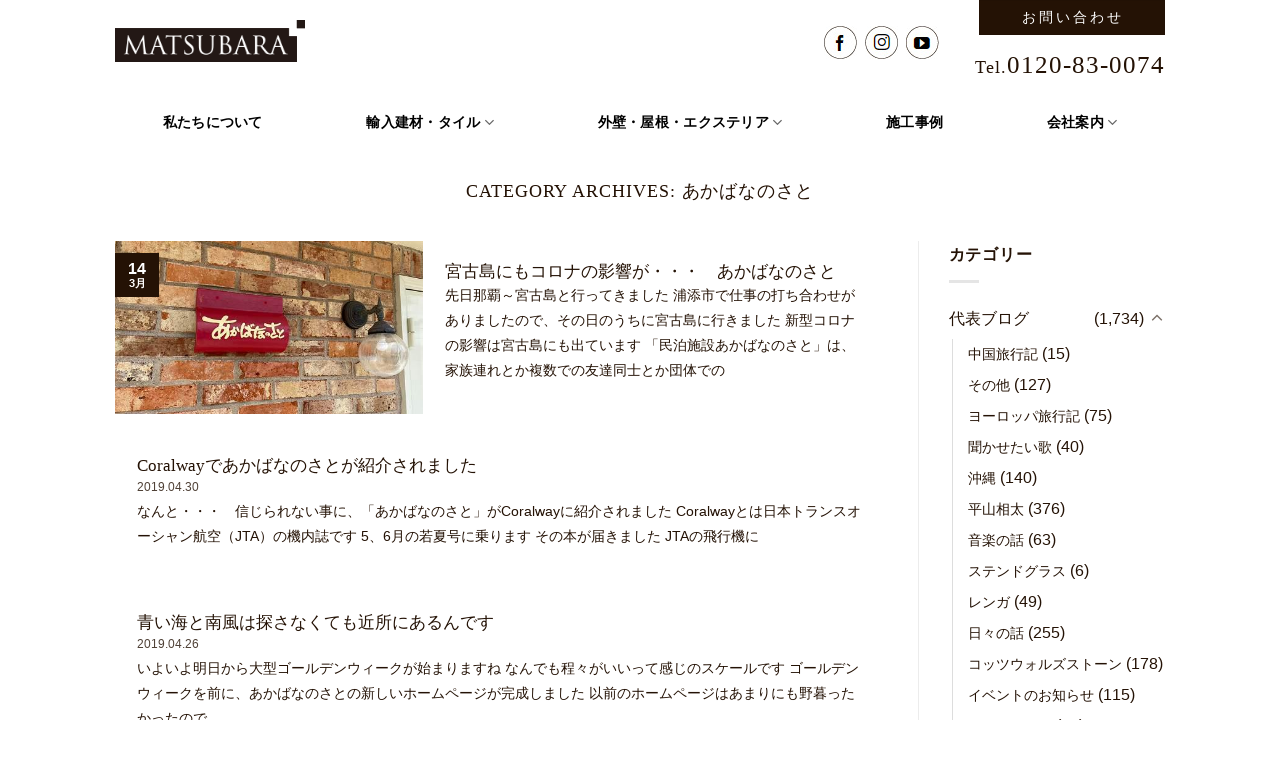

--- FILE ---
content_type: text/html; charset=UTF-8
request_url: https://matsubara-ltd.com/category/ceo-blog/%E3%81%82%E3%81%8B%E3%81%B0%E3%81%AA%E3%81%AE%E3%81%95%E3%81%A8/
body_size: 93747
content:
<!DOCTYPE html>
<!--[if IE 9 ]> <html lang="ja"
	prefix="og: http://ogp.me/ns#"  class="ie9 loading-site no-js"> <![endif]-->
<!--[if IE 8 ]> <html lang="ja"
	prefix="og: http://ogp.me/ns#"  class="ie8 loading-site no-js"> <![endif]-->
<!--[if (gte IE 9)|!(IE)]><!--><html lang="ja"
	prefix="og: http://ogp.me/ns#"  class="loading-site no-js"> <!--<![endif]-->
<head>
	<meta charset="UTF-8" />
	<link rel="profile" href="http://gmpg.org/xfn/11" />
	<link rel="pingback" href="https://matsubara-ltd.com/wp/xmlrpc.php" />

	<script>(function(html){html.className = html.className.replace(/\bno-js\b/,'js')})(document.documentElement);</script>
<title>あかばなのさと | ヨーロッパの素敵な庭、家づくりを提案する「松原工業」</title>
<meta name="viewport" content="width=device-width, initial-scale=1, maximum-scale=1" />
<!-- All in One SEO Pack 3.2.5 によって Michael Torbert の Semper Fi Web Design[642,691] -->
<meta name="robots" content="noindex,follow" />

<script type="application/ld+json" class="aioseop-schema">{"@context":"https://schema.org","@graph":[{"@type":"Organization","@id":"https://matsubara-ltd.com/#organization","url":"https://matsubara-ltd.com/","name":"\u30e8\u30fc\u30ed\u30c3\u30d1\u306e\u7d20\u6575\u306a\u5ead\u3001\u5bb6\u3065\u304f\u308a\u3092\u63d0\u6848\u3059\u308b\u300c\u677e\u539f\u5de5\u696d\u300d","sameAs":[]},{"@type":"WebSite","@id":"https://matsubara-ltd.com/#website","url":"https://matsubara-ltd.com/","name":"\u30e8\u30fc\u30ed\u30c3\u30d1\u306e\u7d20\u6575\u306a\u5ead\u3001\u5bb6\u3065\u304f\u308a\u3092\u63d0\u6848\u3059\u308b\u300c\u677e\u539f\u5de5\u696d\u300d","publisher":{"@id":"https://matsubara-ltd.com/#organization"},"potentialAction":{"@type":"SearchAction","target":"https://matsubara-ltd.com/?s={search_term_string}","query-input":"required name=search_term_string"}},{"@type":"CollectionPage","@id":"https://matsubara-ltd.com/category/ceo-blog/%e3%81%82%e3%81%8b%e3%81%b0%e3%81%aa%e3%81%ae%e3%81%95%e3%81%a8/#collectionpage","url":"https://matsubara-ltd.com/category/ceo-blog/%e3%81%82%e3%81%8b%e3%81%b0%e3%81%aa%e3%81%ae%e3%81%95%e3%81%a8/","inLanguage":"ja","name":"\u3042\u304b\u3070\u306a\u306e\u3055\u3068","isPartOf":{"@id":"https://matsubara-ltd.com/#website"}}]}</script>
<link rel="canonical" href="https://matsubara-ltd.com/category/ceo-blog/%e3%81%82%e3%81%8b%e3%81%b0%e3%81%aa%e3%81%ae%e3%81%95%e3%81%a8/" />
<!-- All in One SEO Pack -->
<link rel='dns-prefetch' href='//s.w.org' />
<link rel="alternate" type="application/rss+xml" title="ヨーロッパの素敵な庭、家づくりを提案する「松原工業」 &raquo; フィード" href="https://matsubara-ltd.com/feed/" />
<link rel="alternate" type="application/rss+xml" title="ヨーロッパの素敵な庭、家づくりを提案する「松原工業」 &raquo; コメントフィード" href="https://matsubara-ltd.com/comments/feed/" />
<link rel="alternate" type="application/rss+xml" title="ヨーロッパの素敵な庭、家づくりを提案する「松原工業」 &raquo; あかばなのさと カテゴリーのフィード" href="https://matsubara-ltd.com/category/ceo-blog/%e3%81%82%e3%81%8b%e3%81%b0%e3%81%aa%e3%81%ae%e3%81%95%e3%81%a8/feed/" />
		<script type="text/javascript">
			window._wpemojiSettings = {"baseUrl":"https:\/\/s.w.org\/images\/core\/emoji\/12.0.0-1\/72x72\/","ext":".png","svgUrl":"https:\/\/s.w.org\/images\/core\/emoji\/12.0.0-1\/svg\/","svgExt":".svg","source":{"concatemoji":"https:\/\/matsubara-ltd.com\/wp\/wp-includes\/js\/wp-emoji-release.min.js?ver=5.2.21"}};
			!function(e,a,t){var n,r,o,i=a.createElement("canvas"),p=i.getContext&&i.getContext("2d");function s(e,t){var a=String.fromCharCode;p.clearRect(0,0,i.width,i.height),p.fillText(a.apply(this,e),0,0);e=i.toDataURL();return p.clearRect(0,0,i.width,i.height),p.fillText(a.apply(this,t),0,0),e===i.toDataURL()}function c(e){var t=a.createElement("script");t.src=e,t.defer=t.type="text/javascript",a.getElementsByTagName("head")[0].appendChild(t)}for(o=Array("flag","emoji"),t.supports={everything:!0,everythingExceptFlag:!0},r=0;r<o.length;r++)t.supports[o[r]]=function(e){if(!p||!p.fillText)return!1;switch(p.textBaseline="top",p.font="600 32px Arial",e){case"flag":return s([55356,56826,55356,56819],[55356,56826,8203,55356,56819])?!1:!s([55356,57332,56128,56423,56128,56418,56128,56421,56128,56430,56128,56423,56128,56447],[55356,57332,8203,56128,56423,8203,56128,56418,8203,56128,56421,8203,56128,56430,8203,56128,56423,8203,56128,56447]);case"emoji":return!s([55357,56424,55356,57342,8205,55358,56605,8205,55357,56424,55356,57340],[55357,56424,55356,57342,8203,55358,56605,8203,55357,56424,55356,57340])}return!1}(o[r]),t.supports.everything=t.supports.everything&&t.supports[o[r]],"flag"!==o[r]&&(t.supports.everythingExceptFlag=t.supports.everythingExceptFlag&&t.supports[o[r]]);t.supports.everythingExceptFlag=t.supports.everythingExceptFlag&&!t.supports.flag,t.DOMReady=!1,t.readyCallback=function(){t.DOMReady=!0},t.supports.everything||(n=function(){t.readyCallback()},a.addEventListener?(a.addEventListener("DOMContentLoaded",n,!1),e.addEventListener("load",n,!1)):(e.attachEvent("onload",n),a.attachEvent("onreadystatechange",function(){"complete"===a.readyState&&t.readyCallback()})),(n=t.source||{}).concatemoji?c(n.concatemoji):n.wpemoji&&n.twemoji&&(c(n.twemoji),c(n.wpemoji)))}(window,document,window._wpemojiSettings);
		</script>
		<style type="text/css">
img.wp-smiley,
img.emoji {
	display: inline !important;
	border: none !important;
	box-shadow: none !important;
	height: 1em !important;
	width: 1em !important;
	margin: 0 .07em !important;
	vertical-align: -0.1em !important;
	background: none !important;
	padding: 0 !important;
}
</style>
	<link rel='stylesheet' id='wp-block-library-css'  href='https://matsubara-ltd.com/wp/wp-includes/css/dist/block-library/style.min.css?ver=5.2.21' type='text/css' media='all' />
<link rel='stylesheet' id='UserAccessManagerLoginForm-css'  href='https://matsubara-ltd.com/wp/wp-content/plugins/user-access-manager/assets/css/uamLoginForm.css?ver=2.1.12' type='text/css' media='screen' />
<link rel='stylesheet' id='flatsome-icons-css'  href='https://matsubara-ltd.com/wp/wp-content/themes/flatsome/assets/css/fl-icons.css?ver=3.3' type='text/css' media='all' />
<link rel='stylesheet' id='flatsome-main-css'  href='https://matsubara-ltd.com/wp/wp-content/themes/flatsome/assets/css/flatsome.css?ver=3.9.0' type='text/css' media='all' />
<link rel='stylesheet' id='flatsome-style-css'  href='https://matsubara-ltd.com/wp/wp-content/themes/flatsome-child/style.css?ver=3.0.7' type='text/css' media='all' />
<script type="text/javascript">(function(a,d){if(a._nsl===d){a._nsl=[];var c=function(){if(a.jQuery===d)setTimeout(c,33);else{for(var b=0;b<a._nsl.length;b++)a._nsl[b].call(a,a.jQuery);a._nsl={push:function(b){b.call(a,a.jQuery)}}}};c()}})(window);</script><!--n2css--><script type='text/javascript' src='https://matsubara-ltd.com/wp/wp-includes/js/jquery/jquery.js?ver=1.12.4-wp'></script>
<script type='text/javascript' src='https://matsubara-ltd.com/wp/wp-includes/js/jquery/jquery-migrate.min.js?ver=1.4.1'></script>
<link rel='https://api.w.org/' href='https://matsubara-ltd.com/wp-json/' />
<link rel="EditURI" type="application/rsd+xml" title="RSD" href="https://matsubara-ltd.com/wp/xmlrpc.php?rsd" />
<link rel="wlwmanifest" type="application/wlwmanifest+xml" href="https://matsubara-ltd.com/wp/wp-includes/wlwmanifest.xml" /> 
<meta name="generator" content="WordPress 5.2.21" />
<!-- Global site tag (gtag.js) - Google Analytics -->
<script async src="https://www.googletagmanager.com/gtag/js?id=UA-118587468-2"></script>
<script>
	window.dataLayer = window.dataLayer || [];
	function gtag(){dataLayer.push(arguments);}
	gtag('js', new Date());

	gtag('config', 'UA-118587468-2');
</script><style>.bg{opacity: 0; transition: opacity 1s; -webkit-transition: opacity 1s;} .bg-loaded{opacity: 1;}</style><!--[if IE]><link rel="stylesheet" type="text/css" href="https://matsubara-ltd.com/wp/wp-content/themes/flatsome/assets/css/ie-fallback.css"><script src="//cdnjs.cloudflare.com/ajax/libs/html5shiv/3.6.1/html5shiv.js"></script><script>var head = document.getElementsByTagName('head')[0],style = document.createElement('style');style.type = 'text/css';style.styleSheet.cssText = ':before,:after{content:none !important';head.appendChild(style);setTimeout(function(){head.removeChild(style);}, 0);</script><script src="https://matsubara-ltd.com/wp/wp-content/themes/flatsome/assets/libs/ie-flexibility.js"></script><![endif]--><script src="https://kit.fontawesome.com/14b3214a8a.js" crossorigin="anonymous"></script>

<!-- Matomo -->
<script type="text/javascript">
  var _paq = window._paq = window._paq || [];
  /* tracker methods like "setCustomDimension" should be called before "trackPageView" */
  _paq.push(['trackPageView']);
  _paq.push(['enableLinkTracking']);
  (function() {
    var u="//www.i-pocket.work/piwik/";
    _paq.push(['setTrackerUrl', u+'matomo.php']);
    _paq.push(['setSiteId', '30']);
    var d=document, g=d.createElement('script'), s=d.getElementsByTagName('script')[0];
    g.type='text/javascript'; g.async=true; g.src=u+'matomo.js'; s.parentNode.insertBefore(g,s);
  })();
</script>
<!-- End Matomo Code -->

<!-- Google tag (gtag.js) -->
<script async src="https://www.googletagmanager.com/gtag/js?id=G-F39JM3SY4F"></script>
<script>
  window.dataLayer = window.dataLayer || [];
  function gtag(){dataLayer.push(arguments);}
  gtag('js', new Date());

  gtag('config', 'G-F39JM3SY4F');
</script><link rel="icon" href="https://matsubara-ltd.com/wp/wp-content/uploads/2019/12/cropped-logo-32x32.png" sizes="32x32" />
<link rel="icon" href="https://matsubara-ltd.com/wp/wp-content/uploads/2019/12/cropped-logo-192x192.png" sizes="192x192" />
<link rel="apple-touch-icon-precomposed" href="https://matsubara-ltd.com/wp/wp-content/uploads/2019/12/cropped-logo-180x180.png" />
<meta name="msapplication-TileImage" content="https://matsubara-ltd.com/wp/wp-content/uploads/2019/12/cropped-logo-270x270.png" />
<style id="custom-css" type="text/css">:root {--primary-color: #241205;}.header-main{height: 60px}#logo img{max-height: 60px}#logo{width:190px;}.header-bottom{min-height: 55px}.header-top{min-height: 30px}.transparent .header-main{height: 265px}.transparent #logo img{max-height: 265px}.has-transparent + .page-title:first-of-type,.has-transparent + #main > .page-title,.has-transparent + #main > div > .page-title,.has-transparent + #main .page-header-wrapper:first-of-type .page-title{padding-top: 345px;}.header.show-on-scroll,.stuck .header-main{height:70px!important}.stuck #logo img{max-height: 70px!important}.header-bg-color, .header-wrapper {background-color: #ffffff}.header-bottom {background-color: #ffffff}.header-main .nav > li > a{line-height: 16px }.stuck .header-main .nav > li > a{line-height: 50px }@media (max-width: 549px) {.header-main{height: 65px}#logo img{max-height: 65px}}.header-top{background-color:#ffffff!important;}/* Color */.accordion-title.active, .has-icon-bg .icon .icon-inner,.logo a, .primary.is-underline, .primary.is-link, .badge-outline .badge-inner, .nav-outline > li.active> a,.nav-outline >li.active > a, .cart-icon strong,[data-color='primary'], .is-outline.primary{color: #241205;}/* Color !important */[data-text-color="primary"]{color: #241205!important;}/* Background Color */[data-text-bg="primary"]{background-color: #241205;}/* Background */.scroll-to-bullets a,.featured-title, .label-new.menu-item > a:after, .nav-pagination > li > .current,.nav-pagination > li > span:hover,.nav-pagination > li > a:hover,.has-hover:hover .badge-outline .badge-inner,button[type="submit"], .button.wc-forward:not(.checkout):not(.checkout-button), .button.submit-button, .button.primary:not(.is-outline),.featured-table .title,.is-outline:hover, .has-icon:hover .icon-label,.nav-dropdown-bold .nav-column li > a:hover, .nav-dropdown.nav-dropdown-bold > li > a:hover, .nav-dropdown-bold.dark .nav-column li > a:hover, .nav-dropdown.nav-dropdown-bold.dark > li > a:hover, .is-outline:hover, .tagcloud a:hover,.grid-tools a, input[type='submit']:not(.is-form), .box-badge:hover .box-text, input.button.alt,.nav-box > li > a:hover,.nav-box > li.active > a,.nav-pills > li.active > a ,.current-dropdown .cart-icon strong, .cart-icon:hover strong, .nav-line-bottom > li > a:before, .nav-line-grow > li > a:before, .nav-line > li > a:before,.banner, .header-top, .slider-nav-circle .flickity-prev-next-button:hover svg, .slider-nav-circle .flickity-prev-next-button:hover .arrow, .primary.is-outline:hover, .button.primary:not(.is-outline), input[type='submit'].primary, input[type='submit'].primary, input[type='reset'].button, input[type='button'].primary, .badge-inner{background-color: #241205;}/* Border */.nav-vertical.nav-tabs > li.active > a,.scroll-to-bullets a.active,.nav-pagination > li > .current,.nav-pagination > li > span:hover,.nav-pagination > li > a:hover,.has-hover:hover .badge-outline .badge-inner,.accordion-title.active,.featured-table,.is-outline:hover, .tagcloud a:hover,blockquote, .has-border, .cart-icon strong:after,.cart-icon strong,.blockUI:before, .processing:before,.loading-spin, .slider-nav-circle .flickity-prev-next-button:hover svg, .slider-nav-circle .flickity-prev-next-button:hover .arrow, .primary.is-outline:hover{border-color: #241205}.nav-tabs > li.active > a{border-top-color: #241205}.widget_shopping_cart_content .blockUI.blockOverlay:before { border-left-color: #241205 }.woocommerce-checkout-review-order .blockUI.blockOverlay:before { border-left-color: #241205 }/* Fill */.slider .flickity-prev-next-button:hover svg,.slider .flickity-prev-next-button:hover .arrow{fill: #241205;}/* Background Color */[data-icon-label]:after, .secondary.is-underline:hover,.secondary.is-outline:hover,.icon-label,.button.secondary:not(.is-outline),.button.alt:not(.is-outline), .badge-inner.on-sale, .button.checkout, .single_add_to_cart_button{ background-color:#241205; }[data-text-bg="secondary"]{background-color: #241205;}/* Color */.secondary.is-underline,.secondary.is-link, .secondary.is-outline,.stars a.active, .star-rating:before, .woocommerce-page .star-rating:before,.star-rating span:before, .color-secondary{color: #241205}/* Color !important */[data-text-color="secondary"]{color: #241205!important;}/* Border */.secondary.is-outline:hover{border-color:#241205}.success.is-underline:hover,.success.is-outline:hover,.success{background-color: #241205}.success-color, .success.is-link, .success.is-outline{color: #241205;}.success-border{border-color: #241205!important;}/* Color !important */[data-text-color="success"]{color: #241205!important;}/* Background Color */[data-text-bg="success"]{background-color: #241205;}body{font-size: 100%;}@media screen and (max-width: 549px){body{font-size: 100%;}}body{font-family:"Lato", sans-serif}body{font-weight: 0}body{color: #241205}.nav > li > a {font-family:"Cormorant Garamond", sans-serif;}.nav > li > a {font-weight: 0;}h1,h2,h3,h4,h5,h6,.heading-font, .off-canvas-center .nav-sidebar.nav-vertical > li > a{font-family: "Cormorant Garamond", sans-serif;}h1,h2,h3,h4,h5,h6,.heading-font,.banner h1,.banner h2{font-weight: 700;}h1,h2,h3,h4,h5,h6,.heading-font{color: #241205;}.breadcrumbs{text-transform: none;}button,.button{text-transform: none;}.nav > li > a, .links > li > a{text-transform: none;}.section-title span{text-transform: none;}h3.widget-title,span.widget-title{text-transform: none;}.alt-font{font-family: "Cormorant Garamond", sans-serif;}.alt-font{font-weight: 0!important;}.header:not(.transparent) .header-bottom-nav.nav > li > a{color: #000000;}.header:not(.transparent) .header-bottom-nav.nav > li > a:hover,.header:not(.transparent) .header-bottom-nav.nav > li.active > a,.header:not(.transparent) .header-bottom-nav.nav > li.current > a,.header:not(.transparent) .header-bottom-nav.nav > li > a.active,.header:not(.transparent) .header-bottom-nav.nav > li > a.current{color: #777777;}.header-bottom-nav.nav-line-bottom > li > a:before,.header-bottom-nav.nav-line-grow > li > a:before,.header-bottom-nav.nav-line > li > a:before,.header-bottom-nav.nav-box > li > a:hover,.header-bottom-nav.nav-box > li.active > a,.header-bottom-nav.nav-pills > li > a:hover,.header-bottom-nav.nav-pills > li.active > a{color:#FFF!important;background-color: #777777;}a{color: #241205;}a:hover{color: #845838;}.tagcloud a:hover{border-color: #845838;background-color: #845838;}.widget a{color: #241205;}.widget a:hover{color: ;}.widget .tagcloud a:hover{border-color: ; background-color: ;}.footer-2{background-color: rgba(255,255,255,0)}.absolute-footer, html{background-color: #ffffff}.label-new.menu-item > a:after{content:"New";}.label-hot.menu-item > a:after{content:"Hot";}.label-sale.menu-item > a:after{content:"Sale";}.label-popular.menu-item > a:after{content:"Popular";}</style>		<style type="text/css" id="wp-custom-css">
			body{
	font-family: '游ゴシック体', 'Yu Gothic', YuGothic, sans-serif;
	line-height:1.8;
}
.nav> li> a, h1, h2, h3, h4, h5, .header-button a, .header-nav, .minchou, #footer, 
.head_btn01, .lead, .nav-vertical>li>ul li a {font-family: "Yu Mincho", "YuMincho", "游明朝", YuMincho, "ヒラギノ明朝 ProN W3", "Hiragino Mincho ProN", "メイリオ", Meiryo, serif !important; }

h1, h2, h3, h4, h5{font-weight: 400;}

.shadow01{text-shadow:0px 0px 10px #000000, 0px 0px 10px #000000, 0px 0px 10px #000000, 0px 0px 10px #000000, 0px 0px 7px #000000;}

.button span {
	padding: 0px 30px;
	letter-spacing: 3px;
	font-weight:100;
}
.nav> li> a.head_btn01{
	margin:0;
	padding: 0px 30px;
	color:#fff !important;	
}
.nav> li> a.head_btn01 span{
	padding: 0;
}
.col .button span {
	min-width:260px;
	padding: 15px 0;
	letter-spacing: -1px;
	font-weight:100;
	font-size:1.13em;
}
.cat-item.cat-item-69{
	display:none;
}
.workslist_btn .button{
	width: 21%;
}
.workslist_btn .button span{
	min-width:auto;
	padding: 10px 0;
}
.header-main {
    z-index: 99;
}
.header-nav {
	letter-spacing: 1px;
}
.nav-vertical>li>ul li a{
    font-size: .8em;
}
.nav-dropdown.nav-dropdown-default>li>a {
    margin: 0 ;
}
.maintxt01{
	font-size:35px !important;
	letter-spacing:3px;
}
.home_box01{
	    padding: 0 0px 0px 78px !important;
}
.page_ttl01{
	font-size:35px !important;
	letter-spacing:3px;
}
.page_ttl02{
	font-size: 18px !important;
	font-weight: 400;
}
.page_ttl03{
	font-size: 26px !important;
}
.page_ttl04{
	font-size: 30px !important;
}
.page_ttl05{
	font-size: 22px !important;
}
.page_ttl06 {
    font-size: 34px !important;
}
.page_txt01{
	margin:0 !important;
}
.page_txt02{
	margin:0 !important;
	font-size: 25px !important;
}
.dc01{
	display: inline-block;
}
.dc01:first-letter{
  font-size: 1.4em;
}
.frame01{
	margin: .5em;
	padding: 5px 1.2em;
	font-size:.95em;
	border: 1px solid #b4b4b4;
}
.frame02{
	margin: .5em;
	padding: 5px 1.2em;
	border: 1px solid #665645;
	line-height: 2.7;
}
.frame03{
	margin: .5em;
	border: 1px solid #665645;
	padding:5px;
	min-width:11em;
	display:inline-block;
	line-height:1.6;
	margin-bottom: 1px;
}
.col-inner ul li{
	margin-bottom:0;
}
.works .badge.post-date,
.works .entry-meta,
.news .byline,
.staff-blog .byline,
.ceo-blog .byline{
	display:none;	
}
.table_wm th.txt_wm01{
    padding: 0;
    font-weight: 500;
    background: #fff;
    background: rgb(225, 229, 237);
    background: #EDECEB;
    line-height: 1.8;
    text-align: center;
    -moz-text-align-last: auto;
    text-align-last: auto;
}
.table_wm tr:nth-child(2) th,
.table_wm tr:nth-child(2) td{
	padding-top:.8em;
}
.table_wm th{
    padding: 0.5em 1em;
    font-size: .95em;
    font-weight: 400;
	-moz-text-align-last: justify;
  text-align-last: justify;
}
.table_wm td{
    padding: 0.5em 1em;
    font-size: .98em;
}








.top_news .post-item{
	padding-bottom: 0;
}
.top_news .box-text {
  padding-top:0;
	padding-bottom: 0;
}
.top_news .post-meta{
	float: left;
	padding: 4px 10px 0 0;
}
.top_news .post-title{
	display: inline;
	font-family: "游ゴシック体", YuGothic, "游ゴシック", "Yu Gothic", "メイリオ", sans-serif !important;
	font-weight: 100;
}
.top_news .is-divider,
.top_blog .is-divider{
	display:none;
}
.top_blog .blog-post-inner{
    display:-webkit-box;
  	display: -webkit-flex;
  	display:-ms-flexbox;
  	display: flex;
    -webkit-flex-wrap:wrap;
    -ms-flex-wrap:wrap;
    flex-wrap:wrap;
}
.top_blog .post-meta{
  -webkit-box-ordinal-group:1;
  -ms-flex-order:1;
  -webkit-order:1;
  order:1;
	font-size:.85em;
	margin-top: -8px;
}
.top_blog .post-title {
  -webkit-box-ordinal-group:2;
  -ms-flex-order:2;
  -webkit-order:2;
  order:2;
	font-weight:100;
}
.ttl01{
	font-size:40px;
	font-weight:400;
	font-family:'Garamond' !important;
	display: flex;
}
.ttl01:after {
	width:360px;
	content: "";
	height: 1px;
	background: #767473;
	margin: 34px 22px 0;
}
.ttl02{
	font-size:40px;
	font-weight:400;
	font-family:'Garamond' !important;
}
.ttl03{
	font-size:24px !important;
	font-weight:400;
	font-family:"Yu Mincho","YuMincho","游明朝",YuMincho,"ヒラギノ明朝 ProN W3","Hiragino Mincho ProN","メイリオ",Meiryo,serif !important;line-height: 1.3 !important;
}
.ttl04{
	font-size: 24px;
	font-weight:400;
	letter-spacing: 2px;
	line-height: 1.8;
	font-family:"Yu Mincho","YuMincho","游明朝",YuMincho,"ヒラギノ明朝 ProN W3","Hiragino Mincho ProN","メイリオ",Meiryo,serif !important;
}
.ttl05{
	font-size:20px;
	font-weight:400;
	font-family:"Yu Mincho","YuMincho","游明朝",YuMincho,"ヒラギノ明朝 ProN W3","Hiragino Mincho ProN","メイリオ",Meiryo,serif !important;
}
.arrow1{
  position: relative;
  display: inline-block;
  padding-left: 20px;
}
.arrow1::before{
	margin-top: -20px;
	content: '';
	width: 12px;
	height: 12px;
	border-top: solid 3px #333;
	border-right: solid 3px #333;
	border-bottom: 0;
	border-left: 0;
	-ms-transform: rotate(135deg);
	-webkit-transform: rotate(135deg);
	transform: rotate(135deg);
	position: absolute;
	top: 50%;
	left: 0;
}
.arrow02{
  width: 0px;
	margin-top: 120px;
	margin-left: 60px !important;
  border-color: #5E360A;
  border-style: solid;
  border-width: 30px;
  border-left-color: transparent;
  border-top-color: transparent;
  border-right-color: transparent;
  -ms-transform: rotate(90deg);
  -webkit-transform: rotate(90deg);
  transform: rotate(90deg);
}


.flow01 {
	margin-bottom:30px;
	border-radius: 30px;
  padding: .8em 0;
  background: #fff;
  color: #555;
  line-height: 1.2;
}
.home_s02_box01 h3{
	text-shadow: 0 0 10px #000000, 0 0 10px #000000;
}
.s02_txt01{
	font-size:46px !important;
	font-weight:400;
	font-family:'Garamond';
}
.s02_txt02{
	font-size:24px !important;
	font-weight:100;
}
.s06_txt01 {
    font-size: 40px !important;
    font-weight: 500;
    font-family: 'Garamond' !important;
}
.s06_txt02 {
    font-size: 30px !important;
    font-weight: 200;
}
@media only screen and (min-width: 48.1em){
#logo img {
    margin-top: -45px !important;
	}
.header-social-icons{
	margin: -40px 25px 0 0 !important;
}}
.social-icons .button.icon:not(.is-outline) {
    margin: 0 3px !important;
}
.header-nav .icon-facebook:before {
    content: "";
		content: url(https://matsubara-ltd.com/wp/wp-content/uploads/2020/07/ico_fb.png);
}
.header-nav .icon-instagram:before {
    content: "";
		content: url(https://matsubara-ltd.com/wp/wp-content/uploads/2020/07/ico_is.png);
}
.header-nav .icon-youtube:before {
    content: "";
		content: url(https://matsubara-ltd.com/wp/wp-content/uploads/2020/07/ico_yt.png);
}
.icon-facebook:before,
.icon-instagram:before,
.icon-youtube:before{
    color: #000;
}
.social-icons .button.icon:not(.is-outline){
    color: #fff !important;
	margin: 0 5px;
}
.absolute-footer{
	color:#000;
}
.footer-wrapper{
	line-height:1.9;
}
.table01 th{
	width:10em;
	padding:1.3em 3em 1.3em 1em;
	font-size:1em;
	letter-spacing:2px;
}
.table01 td{
	padding:1.3em 0 1.3em 1em;
	font-size:1em;
	line-height:1.8;
}
.required {
	color: #ff0000;
	font-size:.8em;
}
dl{
	opacity: 1;
	font-size:1em;
	text-transform:none;
}
dl dt, dl dd, label {
    display: inherit;
}
dl dt{
	margin-bottom:5px;
	font-weight:600;
}
dl dd{
	margin-bottom:15px;
}
textarea, 
input[type="text"], input[type="email"], input[type="tel"]{
	width:auto;
}
.ul01, .ul02, .ul03{
	margin:0 auto;
}
.ul01 li, .ul02 li{
	margin: 0 3px;
	padding: 3px 1.2em;
	color: #fff;
	font-weight: 600;
	display: inline;
	background: #241205;
}
.ul02 li{
	margin: 3px;
	color: #000;
	background: #FFF;
	list-style:none;
	display:block;
}
.ul03 li{
	margin: 10px 0 !important;
  padding: 6px 0;
	list-style:none;
	display:block;/*
	border:1px solid #150e01;*/
	font-weight: 600;
	background: #fff;
}
.txt01{
	margin: 0 0 20px;
	padding: 3px 3.2em;
	color: #fff;
	font-weight: 600;
	background: #241205;
	display: inline;
	line-height: 3;
}
.blog-post-inner .post-title span {
    display: block;
    font-size: 90%;
    font-weight: 400;
    color: #AAA;
    margin: 5px auto 10px;
}
.box-blog-post .is-divider {
	display:none;
}
.blog-share .button.icon.circle{
	padding:0 1em;
}
.blog-share .button.icon.circle::after{
	content: "Facebookでシェアする";
}
.blog-share .button.icon.circle .icon-facebook:before {
	margin-right: .5em;
}
@media only screen and (min-width: 48.1em) {
	.sp{display:none;}
	#logo img {
			margin-top: -30px;
	}
	.nav> li> a {margin: 0 3.2em;
		color:#000 !important;
		font-size:14px; }
	.nav-dropdown>li>a{
		color:#000;
	}
	.footer_box01{
		height:120px;
		margin-left: -9.8px;
		border-left:1px solid #fff;
	}
}
@media only screen and (max-width: 48em) {
	.pc{display:none;}
	.maintxt01{
		font-size:22px !important;
		line-height:1.5 !important;
	}
	.page_ttl01{
		font-size:26px !important;
		letter-spacing:3px;
	}
	.page_ttl02{
		font-size: 16px !important;
		margin: 0 !important;
	}/*
	.box01_r,	.box01_l,.box02_r,.box02_l,.box03_l,	.box03_r,.box04_l,.box04_r,.box05_l,.box05_r,.box06_l,.box06_r{
		flex-basis: auto;
	}
	*/
	.small01{
		font-size:.8em;
	}
	
	
	
	
	
	.home_box01{
		padding:0 30px !important;
	}
	
	
	.ttl01 {
		font-size:30px;
		margin: 0 0 0 -20px !important;
	}
	.ttl02 {
		font-size:30px;
	}
	.ttl03 {
		font-size:22px;
	}
	.banner h3.ttl03{
		margin:0;
		font-size:20px !important;
	}
	.ttl04 {
		font-size:18px;
		line-height: 1.6 !important;
	}
	.ttl05 {
		font-size:17px;
	}
	.ttl01:after {
    width: 100px;
    margin: 26px 22px 0;
	}
	.top_news, .top_blog{
		font-size:1.2em;
	}
	.top_news .post-meta{
		float: none;
	}
	.top_news .post-title{
		display: inherit;
	}
	.top_news .blog-post-inner{
			display:-webkit-box;
			display: -webkit-flex;
			display:-ms-flexbox;
			display: flex;
			-webkit-flex-wrap:wrap;
			-ms-flex-wrap:wrap;
			flex-wrap:wrap;
	}
	.top_news .post-meta{
		-webkit-box-ordinal-group:1;
		-ms-flex-order:1;
		-webkit-order:1;
		order:1;
	}
	.top_news .post-title {
		-webkit-box-ordinal-group:2;
		-ms-flex-order:2;
		-webkit-order:2;
		order:2;
		margin-bottom:1em;
	}
	.s02_txt01{
		font-size:30px !important;
	}
	.s02_txt02{
		font-size:20px !important;
	}
	.s06_txt01 {
			font-size: 30px !important;
	}
	.s06_txt02 {
			font-size: 20px !important;
	}
	.flow01 {
		line-height: 1.8;
	}
	.arrow02 {
		margin: 10px auto !important;
    -ms-transform: rotate(180deg);
    -webkit-transform: rotate(180deg);
    transform: rotate(180deg);
	}
	.footer_box01{
		padding-bottom:1em;
		border-right:none;
		border-bottom:1px solid #fff;
	}
  .table01 th,
  .table01 td {
		display: block;
		width: 100%;
  }
	.absolute-footer {
		padding: 0;
		font-size: .7em;
	}
	.col .button span {
		min-width: auto;
		padding: 5px;
		letter-spacing: 0;
		font-size: 1em;
	}
	.col .button.inq_btn span{
		min-width:auto;
	}
	.workslist_btn .button{
		margin:0 0 10px;
		padding: 0;
		width: 48%;
	}
	.workslist_btn .button span{
		font-size: .9em;
		padding: 0;
	}
	.workslist_btn .button:nth-child(odd) {
		width: 48%;
		float:left;
	}
	.workslist_btn .button:nth-child(even) {
		width: 48%;
		float:right;
	}
	.workslist_btn .button:last-child span{
		font-size: .85em;
	}
	.construction_arrow{
		transform:rotate(90deg);
	}
}		</style>
		</head>

<body class="archive category category-114 full-width lightbox nav-dropdown-has-arrow page-template-blank page-template-blank-php">


<a class="skip-link screen-reader-text" href="#main">Skip to content</a>

<div id="wrapper">

	
	<header id="header" class="header has-sticky sticky-jump">
		<div class="header-wrapper">
			<div id="top-bar" class="header-top hide-for-medium">
    <div class="flex-row container">
      <div class="flex-col hide-for-medium flex-left">
          <ul class="nav nav-left medium-nav-center nav-small  nav-divided">
                        </ul>
      </div><!-- flex-col left -->

      <div class="flex-col hide-for-medium flex-center">
          <ul class="nav nav-center nav-small  nav-divided">
                        </ul>
      </div><!-- center -->

      <div class="flex-col hide-for-medium flex-right">
         <ul class="nav top-bar-nav nav-right nav-small  nav-divided">
              <li class="html custom html_topbar_right"><a href="https://matsubara-ltd.com/contact/" target="_self" class="button primary reveal-icon inq_btn head_btn01"><i class="icon-angle-right"></i>  <span>お問い合わせ</span></a></li>          </ul>
      </div><!-- .flex-col right -->

      
    </div><!-- .flex-row -->
</div><!-- #header-top -->
<div id="masthead" class="header-main ">
      <div class="header-inner flex-row container logo-left medium-logo-center" role="navigation">

          <!-- Logo -->
          <div id="logo" class="flex-col logo">
            <!-- Header logo -->
<a href="https://matsubara-ltd.com/" title="ヨーロッパの素敵な庭、家づくりを提案する「松原工業」 - コッツウォルズストーン・レンガタイルの販売 外構・ガーデニングの設計施工" rel="home">
    <img width="190" height="60" src="https://matsubara-ltd.com/wp/wp-content/uploads/2019/09/logo02.png" class="header_logo header-logo" alt="ヨーロッパの素敵な庭、家づくりを提案する「松原工業」"/><img  width="190" height="60" src="https://matsubara-ltd.com/wp/wp-content/uploads/2019/09/logo02.png" class="header-logo-dark" alt="ヨーロッパの素敵な庭、家づくりを提案する「松原工業」"/></a>
          </div>

          <!-- Mobile Left Elements -->
          <div class="flex-col show-for-medium flex-left">
            <ul class="mobile-nav nav nav-left ">
              <li class="nav-icon has-icon">
  		<a href="#" data-open="#main-menu" data-pos="left" data-bg="main-menu-overlay" data-color="" class="is-small" aria-label="Menu" aria-controls="main-menu" aria-expanded="false">
		
		  <i class="icon-menu" ></i>
		  		</a>
	</li>            </ul>
          </div>

          <!-- Left Elements -->
          <div class="flex-col hide-for-medium flex-left
            flex-grow">
            <ul class="header-nav header-nav-main nav nav-left  nav-uppercase" >
                          </ul>
          </div>

          <!-- Right Elements -->
          <div class="flex-col hide-for-medium flex-right">
            <ul class="header-nav header-nav-main nav nav-right  nav-uppercase">
              <li class="html header-social-icons ml-0">
	<div class="social-icons follow-icons" ><a href="https://www.facebook.com/GardenShopYou" target="_blank" data-label="Facebook"  rel="noopener noreferrer nofollow" class="icon primary button circle facebook tooltip" title="Follow on Facebook"><i class="icon-facebook" ></i></a><a href="https://www.instagram.com/matsubara_ltd/" target="_blank" rel="noopener noreferrer nofollow" data-label="Instagram" class="icon primary button circle  instagram tooltip" title="Follow on Instagram"><i class="icon-instagram" ></i></a><a href="https://www.youtube.com/channel/UCJcxr7J6I_SQLUQXic8p8lA" target="_blank" rel="noopener noreferrer nofollow" data-label="YouTube" class="icon primary button circle  youtube tooltip" title="Follow on YouTube"><i class="icon-youtube" ></i></a></div></li><li class="html custom html_topbar_left"><p style="font-size:1.3em;"><a href="tel:0120-83-0074">Tel.<span style="font-size:1.4em;">0120-83-0074</span></a></p></li>            </ul>
          </div>

          <!-- Mobile Right Elements -->
          <div class="flex-col show-for-medium flex-right">
            <ul class="mobile-nav nav nav-right ">
                          </ul>
          </div>

      </div><!-- .header-inner -->
     
      </div><!-- .header-main --><div id="wide-nav" class="header-bottom wide-nav flex-has-center hide-for-medium">
    <div class="flex-row container">

            
                        <div class="flex-col hide-for-medium flex-center">
                <ul class="nav header-nav header-bottom-nav nav-center  nav-uppercase">
                    <li id="menu-item-352" class="menu-item menu-item-type-post_type menu-item-object-page  menu-item-352"><a href="https://matsubara-ltd.com/introduction/" class="nav-top-link">私たちについて</a></li>
<li id="menu-item-350" class="menu-item menu-item-type-post_type menu-item-object-page menu-item-has-children  menu-item-350 has-dropdown"><a href="https://matsubara-ltd.com/materials/" class="nav-top-link">輸入建材・タイル<i class="icon-angle-down" ></i></a>
<ul class='nav-dropdown nav-dropdown-default'>
	<li id="menu-item-351" class="menu-item menu-item-type-post_type menu-item-object-page  menu-item-351"><a href="https://matsubara-ltd.com/materials/cotswold-stone/">コッツウォルズストーン</a></li>
	<li id="menu-item-625" class="menu-item menu-item-type-post_type menu-item-object-page  menu-item-625"><a href="https://matsubara-ltd.com/materials/belgium-bricks/">ベルギーレンガ</a></li>
	<li id="menu-item-624" class="menu-item menu-item-type-post_type menu-item-object-page  menu-item-624"><a href="https://matsubara-ltd.com/materials/antique-bricks/">アンティークレンガ</a></li>
	<li id="menu-item-623" class="menu-item menu-item-type-post_type menu-item-object-page  menu-item-623"><a href="https://matsubara-ltd.com/materials/britage-bricks/">ブリタージュブリック</a></li>
	<li id="menu-item-627" class="menu-item menu-item-type-post_type menu-item-object-page  menu-item-627"><a href="https://matsubara-ltd.com/materials/french-tiles/">フランス輸入瓦</a></li>
	<li id="menu-item-622" class="menu-item menu-item-type-post_type menu-item-object-page  menu-item-622"><a href="https://matsubara-ltd.com/materials/uk-materials/">イギリス輸入建材</a></li>
	<li id="menu-item-3541" class="menu-item menu-item-type-post_type menu-item-object-page  menu-item-3541"><a href="https://matsubara-ltd.com/materials/william-morris-tiles/">ウィリアム・モリス タイル</a></li>
	<li id="menu-item-719" class="menu-item menu-item-type-post_type menu-item-object-page  menu-item-719"><a href="https://matsubara-ltd.com/materials/antique-goods/">アンティーク雑貨</a></li>
	<li id="menu-item-621" class="menu-item menu-item-type-post_type menu-item-object-page  menu-item-621"><a href="https://matsubara-ltd.com/materials/outlet/">アウトレット</a></li>
</ul>
</li>
<li id="menu-item-3485" class="menu-item menu-item-type-post_type menu-item-object-page menu-item-has-children  menu-item-3485 has-dropdown"><a href="https://matsubara-ltd.com/construction/" class="nav-top-link">外壁・屋根・エクステリア<i class="icon-angle-down" ></i></a>
<ul class='nav-dropdown nav-dropdown-default'>
	<li id="menu-item-3469" class="menu-item menu-item-type-post_type menu-item-object-page  menu-item-3469"><a href="https://matsubara-ltd.com/construction/">外壁・屋根の施工</a></li>
	<li id="menu-item-626" class="menu-item menu-item-type-post_type menu-item-object-page  menu-item-626"><a href="https://matsubara-ltd.com/exterior/">エクステリアの設計・施工</a></li>
</ul>
</li>
<li id="menu-item-1114" class="menu-item menu-item-type-post_type menu-item-object-page  menu-item-1114"><a href="https://matsubara-ltd.com/workslist/" class="nav-top-link">施工事例</a></li>
<li id="menu-item-347" class="menu-item menu-item-type-post_type menu-item-object-page menu-item-has-children  menu-item-347 has-dropdown"><a href="https://matsubara-ltd.com/corporate/" class="nav-top-link">会社案内<i class="icon-angle-down" ></i></a>
<ul class='nav-dropdown nav-dropdown-default'>
	<li id="menu-item-14863" class="menu-item menu-item-type-custom menu-item-object-custom  menu-item-14863"><a href="https://matsubara-ltd.com/category/ceo-blog/">代表ブログ</a></li>
	<li id="menu-item-14912" class="menu-item menu-item-type-custom menu-item-object-custom  menu-item-14912"><a target="_blank" href="http://gs-yu.jugem.jp/">現場ブログ</a></li>
	<li id="menu-item-19253" class="menu-item menu-item-type-taxonomy menu-item-object-category  menu-item-19253"><a href="https://matsubara-ltd.com/category/sales-blog/">営業ブログ</a></li>
	<li id="menu-item-5283" class="menu-item menu-item-type-taxonomy menu-item-object-category  menu-item-5283"><a href="https://matsubara-ltd.com/category/staff-blog/">MATSUBARA 通信</a></li>
	<li id="menu-item-1101" class="menu-item menu-item-type-post_type menu-item-object-page menu-item-privacy-policy  menu-item-1101"><a href="https://matsubara-ltd.com/privacy-policy/">プライバシーポリシー</a></li>
</ul>
</li>
                </ul>
            </div><!-- flex-col -->
            
            
            
    </div><!-- .flex-row -->
</div><!-- .header-bottom -->

<div class="header-bg-container fill"><div class="header-bg-image fill"></div><div class="header-bg-color fill"></div></div><!-- .header-bg-container -->		</div><!-- header-wrapper-->
	</header>

	
	<main id="main" class="">

<div id="content" class="blog-wrapper blog-archive page-wrapper">
		<header class="archive-page-header">
	
	
	
	
	
	
	
	
	
	
	
	
	
	
	
	
	
	
	<div class="row">
	<div class="large-12 text-center col">
	<h1 class="page-title is-large uppercase">
		Category Archives: <span>あかばなのさと</span>	</h1>
		</div>
	</div>

	
	
	
</header><!-- .page-header -->




			<!--<div class="row align-center">-->
			<div class="row row-large row-divided ">
		
	
			<!--<div class="large-10 col">-->
			<div class="large-9 col">
				
		


  
    <div class="row large-columns-1 medium-columns- small-columns-1">
  		<div class="col post-item" >
			<div class="col-inner">
			<a href="https://matsubara-ltd.com/ceo-blog/18772/" class="plain">
				<div class="box box-vertical box-text-bottom box-blog-post has-hover">
            					<div class="box-image" style="width:40%;">
  						<div class="image-cover" style="padding-top:56%;">
  							<img width="500" height="374" src="https://matsubara-ltd.com/wp/wp-content/uploads/2020/03/1-1.jpg?v=1584146978" class="attachment-medium size-medium wp-post-image" alt="" />  							  							  						</div>
  						  					</div><!-- .box-image -->
          					<div class="box-text text-left" >
					<div class="box-text-inner blog-post-inner">

					
										<h5 class="post-title is-large ">宮古島にもコロナの影響が・・・　あかばなのさと</h5>
										<div class="is-divider"></div>
										<p class="from_the_blog_excerpt ">先日那覇～宮古島と行ってきました 浦添市で仕事の打ち合わせがありましたので、その日のうちに宮古島に行きました 新型コロナの影響は宮古島にも出ています 「民泊施設あかばなのさと」は、家族連れとか複数での友達同士とか団体での					</p>
					                    
					
					
					</div><!-- .box-text-inner -->
					</div><!-- .box-text -->
																<div class="badge absolute top post-date badge-square">
							<div class="badge-inner">
								<span class="post-date-day">14</span><br>
								<span class="post-date-month is-xsmall">3月</span>
							</div>
						</div>
									</div><!-- .box -->
				</a><!-- .link -->
			</div><!-- .col-inner -->
		</div><!-- .col -->
		<div class="col post-item" >
			<div class="col-inner">
			<a href="https://matsubara-ltd.com/ceo-blog/487/" class="plain">
				<div class="box box-vertical box-text-bottom box-blog-post has-hover">
          					<div class="box-text text-left" >
					<div class="box-text-inner blog-post-inner">

					
										<h5 class="post-title is-large ">Coralwayであかばなのさとが紹介されました</h5>
					<div class="post-meta is-small op-8">2019.04.30</div>					<div class="is-divider"></div>
										<p class="from_the_blog_excerpt ">なんと・・・　信じられない事に、「あかばなのさと」がCoralwayに紹介されました Coralwayとは日本トランスオーシャン航空（JTA）の機内誌です 5、6月の若夏号に乗ります その本が届きました JTAの飛行機に					</p>
					                    
					
					
					</div><!-- .box-text-inner -->
					</div><!-- .box-text -->
									</div><!-- .box -->
				</a><!-- .link -->
			</div><!-- .col-inner -->
		</div><!-- .col -->
		<div class="col post-item" >
			<div class="col-inner">
			<a href="https://matsubara-ltd.com/ceo-blog/486/" class="plain">
				<div class="box box-vertical box-text-bottom box-blog-post has-hover">
          					<div class="box-text text-left" >
					<div class="box-text-inner blog-post-inner">

					
										<h5 class="post-title is-large ">青い海と南風は探さなくても近所にあるんです</h5>
					<div class="post-meta is-small op-8">2019.04.26</div>					<div class="is-divider"></div>
										<p class="from_the_blog_excerpt ">いよいよ明日から大型ゴールデンウィークが始まりますね なんでも程々がいいって感じのスケールです ゴールデンウィークを前に、あかばなのさとの新しいホームページが完成しました 以前のホームページはあまりにも野暮ったかったので					</p>
					                    
					
					
					</div><!-- .box-text-inner -->
					</div><!-- .box-text -->
									</div><!-- .box -->
				</a><!-- .link -->
			</div><!-- .col-inner -->
		</div><!-- .col -->
		<div class="col post-item" >
			<div class="col-inner">
			<a href="https://matsubara-ltd.com/ceo-blog/472/" class="plain">
				<div class="box box-vertical box-text-bottom box-blog-post has-hover">
          					<div class="box-text text-left" >
					<div class="box-text-inner blog-post-inner">

					
										<h5 class="post-title is-large ">あかばなのさとの看板が出来ました</h5>
					<div class="post-meta is-small op-8">2019.03.20</div>					<div class="is-divider"></div>
										<p class="from_the_blog_excerpt ">実はあかばなのさとには看板がありませんでした いいアイデアが思いつかなかったんですが、どうしても瓦を使ってカンバンを作りたいと思いました のひなひろしさんに相談しました のひなひろしさんとは、宮古島では「うりずんの島」と					</p>
					                    
					
					
					</div><!-- .box-text-inner -->
					</div><!-- .box-text -->
									</div><!-- .box -->
				</a><!-- .link -->
			</div><!-- .col-inner -->
		</div><!-- .col -->
		<div class="col post-item" >
			<div class="col-inner">
			<a href="https://matsubara-ltd.com/ceo-blog/470/" class="plain">
				<div class="box box-vertical box-text-bottom box-blog-post has-hover">
          					<div class="box-text text-left" >
					<div class="box-text-inner blog-post-inner">

					
										<h5 class="post-title is-large ">宮古島あかばなのさとより～</h5>
					<div class="post-meta is-small op-8">2019.03.06</div>					<div class="is-divider"></div>
										<p class="from_the_blog_excerpt ">「宮古島あかばなのさと」より画像が送られてきました イギリスの古レンガの背景によく似合う、濃い緑と赤い花の色ですね 宮古島久松の花屋さん、藤商から買って来たレッドジンジャーエルという花です そう言えば今日は取材に来てくれ					</p>
					                    
					
					
					</div><!-- .box-text-inner -->
					</div><!-- .box-text -->
									</div><!-- .box -->
				</a><!-- .link -->
			</div><!-- .col-inner -->
		</div><!-- .col -->
		<div class="col post-item" >
			<div class="col-inner">
			<a href="https://matsubara-ltd.com/ceo-blog/469/" class="plain">
				<div class="box box-vertical box-text-bottom box-blog-post has-hover">
          					<div class="box-text text-left" >
					<div class="box-text-inner blog-post-inner">

					
										<h5 class="post-title is-large ">水字貝</h5>
					<div class="post-meta is-small op-8">2019.03.04</div>					<div class="is-divider"></div>
										<p class="from_the_blog_excerpt ">この貝は水字貝と言って、昔から宮古島の家の入口辺りには魔除けとして飾られていました 「あかばなのさと」でも降り口の壁に飾っています 今日宮古島から送られてきた画像です					</p>
					                    
					
					
					</div><!-- .box-text-inner -->
					</div><!-- .box-text -->
									</div><!-- .box -->
				</a><!-- .link -->
			</div><!-- .col-inner -->
		</div><!-- .col -->
		<div class="col post-item" >
			<div class="col-inner">
			<a href="https://matsubara-ltd.com/ceo-blog/463/" class="plain">
				<div class="box box-vertical box-text-bottom box-blog-post has-hover">
          					<div class="box-text text-left" >
					<div class="box-text-inner blog-post-inner">

					
										<h5 class="post-title is-large ">あかばなのさと</h5>
					<div class="post-meta is-small op-8">2019.02.15</div>					<div class="is-divider"></div>
										<p class="from_the_blog_excerpt ">宮古島からあかばな（ハイビスカス）の画像が届きました きれいだな～ かなり暖かくなっているみたいです 来週は旧暦の1月16日、全島でお墓参りが行われます いわゆるお彼岸みたいなものです あかばなのさとに、いいねお願いしま					</p>
					                    
					
					
					</div><!-- .box-text-inner -->
					</div><!-- .box-text -->
									</div><!-- .box -->
				</a><!-- .link -->
			</div><!-- .col-inner -->
		</div><!-- .col -->
</div>

	</div> <!-- .large-9 -->
	
	
			
	<div class="post-sidebar large-3 col">
		<div id="secondary" class="widget-area " role="complementary">
		<aside id="categories-14" class="widget widget_categories"><span class="widget-title "><span>カテゴリー</span></span><div class="is-divider small"></div>		<ul>
				<li class="cat-item cat-item-70 current-cat-parent current-cat-ancestor"><a href="https://matsubara-ltd.com/category/ceo-blog/">代表ブログ</a> (1,734)
<ul class='children'>
	<li class="cat-item cat-item-89"><a href="https://matsubara-ltd.com/category/ceo-blog/%e4%b8%ad%e5%9b%bd%e6%97%85%e8%a1%8c%e8%a8%98/">中国旅行記</a> (15)
</li>
	<li class="cat-item cat-item-90"><a href="https://matsubara-ltd.com/category/ceo-blog/others/">その他</a> (127)
</li>
	<li class="cat-item cat-item-91"><a href="https://matsubara-ltd.com/category/ceo-blog/%e3%83%a8%e3%83%bc%e3%83%ad%e3%83%83%e3%83%91%e6%97%85%e8%a1%8c%e8%a8%98/">ヨーロッパ旅行記</a> (75)
</li>
	<li class="cat-item cat-item-92"><a href="https://matsubara-ltd.com/category/ceo-blog/%e8%81%9e%e3%81%8b%e3%81%9b%e3%81%9f%e3%81%84%e6%ad%8c/">聞かせたい歌</a> (40)
</li>
	<li class="cat-item cat-item-93"><a href="https://matsubara-ltd.com/category/ceo-blog/okinawa/">沖縄</a> (140)
</li>
	<li class="cat-item cat-item-94"><a href="https://matsubara-ltd.com/category/ceo-blog/%e5%b9%b3%e5%b1%b1%e7%9b%b8%e5%a4%aa/">平山相太</a> (376)
</li>
	<li class="cat-item cat-item-95"><a href="https://matsubara-ltd.com/category/ceo-blog/%e9%9f%b3%e6%a5%bd%e3%81%ae%e8%a9%b1/">音楽の話</a> (63)
</li>
	<li class="cat-item cat-item-96"><a href="https://matsubara-ltd.com/category/ceo-blog/%e3%82%b9%e3%83%86%e3%83%b3%e3%83%89%e3%82%b0%e3%83%a9%e3%82%b9/">ステンドグラス</a> (6)
</li>
	<li class="cat-item cat-item-97"><a href="https://matsubara-ltd.com/category/ceo-blog/%e3%83%99%e3%83%ab%e3%82%ae%e3%83%bc%e3%83%ac%e3%83%b3%e3%82%ac/">レンガ</a> (49)
</li>
	<li class="cat-item cat-item-98"><a href="https://matsubara-ltd.com/category/ceo-blog/%e6%97%a5%e3%80%85%e3%81%ae%e8%a9%b1/">日々の話</a> (255)
</li>
	<li class="cat-item cat-item-99"><a href="https://matsubara-ltd.com/category/ceo-blog/%e3%82%b3%e3%83%83%e3%83%84%e3%82%a6%e3%82%a9%e3%83%ab%e3%82%ba%e3%82%b9%e3%83%88%e3%83%bc%e3%83%b3/">コッツウォルズストーン</a> (178)
</li>
	<li class="cat-item cat-item-100"><a href="https://matsubara-ltd.com/category/ceo-blog/%e3%82%a4%e3%83%99%e3%83%b3%e3%83%88%e3%81%ae%e3%81%8a%e7%9f%a5%e3%82%89%e3%81%9b/">イベントのお知らせ</a> (115)
</li>
	<li class="cat-item cat-item-101"><a href="https://matsubara-ltd.com/category/ceo-blog/%e3%82%ac%e3%83%bc%e3%83%87%e3%83%8b%e3%83%b3%e3%82%b0/">ガーデニング</a> (72)
</li>
	<li class="cat-item cat-item-102"><a href="https://matsubara-ltd.com/category/ceo-blog/%e6%96%b0%e7%af%89%e7%8f%be%e5%a0%b4%e6%83%85%e5%a0%b1/">新築現場情報</a> (10)
</li>
	<li class="cat-item cat-item-103"><a href="https://matsubara-ltd.com/category/ceo-blog/%e5%bb%ba%e7%af%89%e5%95%86%e6%9d%90/">建築商材</a> (9)
</li>
	<li class="cat-item cat-item-104"><a href="https://matsubara-ltd.com/category/ceo-blog/%e3%81%b2%e3%81%be%e3%82%8f%e3%82%8a/">ひまわり</a> (12)
</li>
	<li class="cat-item cat-item-105"><a href="https://matsubara-ltd.com/category/ceo-blog/%e3%82%a2%e3%83%b3%e3%83%86%e3%82%a3%e3%83%bc%e3%82%af/">アンティーク</a> (43)
</li>
	<li class="cat-item cat-item-106"><a href="https://matsubara-ltd.com/category/ceo-blog/%e3%82%b9%e3%83%a9%e3%82%a4%e3%82%b9%e3%83%ac%e3%83%b3%e3%82%ac/">スライスレンガ</a> (4)
</li>
	<li class="cat-item cat-item-107"><a href="https://matsubara-ltd.com/category/ceo-blog/%e3%82%ac%e3%83%bc%e3%83%99%e3%83%a9/">ガーベラ</a> (44)
</li>
	<li class="cat-item cat-item-108"><a href="https://matsubara-ltd.com/category/ceo-blog/%e3%82%a6%e3%82%a3%e3%83%aa%e3%82%a2%e3%83%a0%e3%83%a2%e3%83%aa%e3%82%b9/">ウィリアムモリス</a> (21)
</li>
	<li class="cat-item cat-item-109"><a href="https://matsubara-ltd.com/category/ceo-blog/%e3%81%99%e3%81%9a%e3%82%89%e3%82%93/">すずらん</a> (9)
</li>
	<li class="cat-item cat-item-110"><a href="https://matsubara-ltd.com/category/ceo-blog/%e3%81%9f%e3%82%93%e3%81%bd%e3%81%bd/">たんぽぽ</a> (3)
</li>
	<li class="cat-item cat-item-111"><a href="https://matsubara-ltd.com/category/ceo-blog/%e3%82%b3%e3%83%83%e3%83%84%e3%82%a6%e3%82%a9%e3%83%ab%e3%82%ba%e3%81%ae%e5%ae%b6/">コッツウォルズの家</a> (28)
</li>
	<li class="cat-item cat-item-112"><a href="https://matsubara-ltd.com/category/ceo-blog/%e3%83%ac%e3%83%b3%e3%82%ac/">レンガ</a> (4)
</li>
	<li class="cat-item cat-item-113"><a href="https://matsubara-ltd.com/category/ceo-blog/%e5%b1%8b%e6%a0%b9/">屋根</a> (5)
</li>
	<li class="cat-item cat-item-114 current-cat"><a href="https://matsubara-ltd.com/category/ceo-blog/%e3%81%82%e3%81%8b%e3%81%b0%e3%81%aa%e3%81%ae%e3%81%95%e3%81%a8/">あかばなのさと</a> (7)
</li>
	<li class="cat-item cat-item-115"><a href="https://matsubara-ltd.com/category/ceo-blog/%e3%83%a1%e3%83%ab%e3%83%9e%e3%82%ac/">メルマガ</a> (1)
</li>
</ul>
</li>
	<li class="cat-item cat-item-1"><a href="https://matsubara-ltd.com/category/news/">お知らせ</a> (228)
</li>
	<li class="cat-item cat-item-117"><a href="https://matsubara-ltd.com/category/sales-blog/">営業ブログ</a> (28)
</li>
	<li class="cat-item cat-item-71"><a href="https://matsubara-ltd.com/category/staff-blog/">MATSUBARA通信</a> (325)
</li>
		</ul>
			</aside><aside id="archives-7" class="widget widget_archive"><span class="widget-title "><span>アーカイブ</span></span><div class="is-divider small"></div>		<label class="screen-reader-text" for="archives-dropdown-7">アーカイブ</label>
		<select id="archives-dropdown-7" name="archive-dropdown">
			
			<option value="">月を選択</option>
				<option value='https://matsubara-ltd.com/date/2026/01/'> 2026年1月 &nbsp;(3)</option>
	<option value='https://matsubara-ltd.com/date/2025/12/'> 2025年12月 &nbsp;(5)</option>
	<option value='https://matsubara-ltd.com/date/2025/11/'> 2025年11月 &nbsp;(5)</option>
	<option value='https://matsubara-ltd.com/date/2025/10/'> 2025年10月 &nbsp;(5)</option>
	<option value='https://matsubara-ltd.com/date/2025/09/'> 2025年9月 &nbsp;(4)</option>
	<option value='https://matsubara-ltd.com/date/2025/08/'> 2025年8月 &nbsp;(5)</option>
	<option value='https://matsubara-ltd.com/date/2025/07/'> 2025年7月 &nbsp;(5)</option>
	<option value='https://matsubara-ltd.com/date/2025/06/'> 2025年6月 &nbsp;(5)</option>
	<option value='https://matsubara-ltd.com/date/2025/05/'> 2025年5月 &nbsp;(5)</option>
	<option value='https://matsubara-ltd.com/date/2025/04/'> 2025年4月 &nbsp;(8)</option>
	<option value='https://matsubara-ltd.com/date/2025/03/'> 2025年3月 &nbsp;(4)</option>
	<option value='https://matsubara-ltd.com/date/2025/02/'> 2025年2月 &nbsp;(6)</option>
	<option value='https://matsubara-ltd.com/date/2025/01/'> 2025年1月 &nbsp;(5)</option>
	<option value='https://matsubara-ltd.com/date/2024/12/'> 2024年12月 &nbsp;(7)</option>
	<option value='https://matsubara-ltd.com/date/2024/11/'> 2024年11月 &nbsp;(5)</option>
	<option value='https://matsubara-ltd.com/date/2024/10/'> 2024年10月 &nbsp;(7)</option>
	<option value='https://matsubara-ltd.com/date/2024/09/'> 2024年9月 &nbsp;(6)</option>
	<option value='https://matsubara-ltd.com/date/2024/08/'> 2024年8月 &nbsp;(6)</option>
	<option value='https://matsubara-ltd.com/date/2024/07/'> 2024年7月 &nbsp;(6)</option>
	<option value='https://matsubara-ltd.com/date/2024/06/'> 2024年6月 &nbsp;(9)</option>
	<option value='https://matsubara-ltd.com/date/2024/05/'> 2024年5月 &nbsp;(6)</option>
	<option value='https://matsubara-ltd.com/date/2024/04/'> 2024年4月 &nbsp;(8)</option>
	<option value='https://matsubara-ltd.com/date/2024/03/'> 2024年3月 &nbsp;(6)</option>
	<option value='https://matsubara-ltd.com/date/2024/02/'> 2024年2月 &nbsp;(8)</option>
	<option value='https://matsubara-ltd.com/date/2024/01/'> 2024年1月 &nbsp;(5)</option>
	<option value='https://matsubara-ltd.com/date/2023/12/'> 2023年12月 &nbsp;(7)</option>
	<option value='https://matsubara-ltd.com/date/2023/11/'> 2023年11月 &nbsp;(4)</option>
	<option value='https://matsubara-ltd.com/date/2023/10/'> 2023年10月 &nbsp;(6)</option>
	<option value='https://matsubara-ltd.com/date/2023/09/'> 2023年9月 &nbsp;(7)</option>
	<option value='https://matsubara-ltd.com/date/2023/08/'> 2023年8月 &nbsp;(6)</option>
	<option value='https://matsubara-ltd.com/date/2023/07/'> 2023年7月 &nbsp;(4)</option>
	<option value='https://matsubara-ltd.com/date/2023/06/'> 2023年6月 &nbsp;(5)</option>
	<option value='https://matsubara-ltd.com/date/2023/05/'> 2023年5月 &nbsp;(6)</option>
	<option value='https://matsubara-ltd.com/date/2023/04/'> 2023年4月 &nbsp;(7)</option>
	<option value='https://matsubara-ltd.com/date/2023/03/'> 2023年3月 &nbsp;(10)</option>
	<option value='https://matsubara-ltd.com/date/2023/02/'> 2023年2月 &nbsp;(4)</option>
	<option value='https://matsubara-ltd.com/date/2023/01/'> 2023年1月 &nbsp;(4)</option>
	<option value='https://matsubara-ltd.com/date/2022/12/'> 2022年12月 &nbsp;(5)</option>
	<option value='https://matsubara-ltd.com/date/2022/11/'> 2022年11月 &nbsp;(5)</option>
	<option value='https://matsubara-ltd.com/date/2022/10/'> 2022年10月 &nbsp;(5)</option>
	<option value='https://matsubara-ltd.com/date/2022/09/'> 2022年9月 &nbsp;(5)</option>
	<option value='https://matsubara-ltd.com/date/2022/08/'> 2022年8月 &nbsp;(5)</option>
	<option value='https://matsubara-ltd.com/date/2022/07/'> 2022年7月 &nbsp;(5)</option>
	<option value='https://matsubara-ltd.com/date/2022/06/'> 2022年6月 &nbsp;(7)</option>
	<option value='https://matsubara-ltd.com/date/2022/05/'> 2022年5月 &nbsp;(4)</option>
	<option value='https://matsubara-ltd.com/date/2022/04/'> 2022年4月 &nbsp;(7)</option>
	<option value='https://matsubara-ltd.com/date/2022/03/'> 2022年3月 &nbsp;(7)</option>
	<option value='https://matsubara-ltd.com/date/2022/02/'> 2022年2月 &nbsp;(6)</option>
	<option value='https://matsubara-ltd.com/date/2022/01/'> 2022年1月 &nbsp;(5)</option>
	<option value='https://matsubara-ltd.com/date/2021/12/'> 2021年12月 &nbsp;(7)</option>
	<option value='https://matsubara-ltd.com/date/2021/11/'> 2021年11月 &nbsp;(6)</option>
	<option value='https://matsubara-ltd.com/date/2021/10/'> 2021年10月 &nbsp;(10)</option>
	<option value='https://matsubara-ltd.com/date/2021/09/'> 2021年9月 &nbsp;(5)</option>
	<option value='https://matsubara-ltd.com/date/2021/08/'> 2021年8月 &nbsp;(10)</option>
	<option value='https://matsubara-ltd.com/date/2021/07/'> 2021年7月 &nbsp;(6)</option>
	<option value='https://matsubara-ltd.com/date/2021/06/'> 2021年6月 &nbsp;(5)</option>
	<option value='https://matsubara-ltd.com/date/2021/05/'> 2021年5月 &nbsp;(5)</option>
	<option value='https://matsubara-ltd.com/date/2021/04/'> 2021年4月 &nbsp;(7)</option>
	<option value='https://matsubara-ltd.com/date/2021/03/'> 2021年3月 &nbsp;(9)</option>
	<option value='https://matsubara-ltd.com/date/2021/02/'> 2021年2月 &nbsp;(6)</option>
	<option value='https://matsubara-ltd.com/date/2021/01/'> 2021年1月 &nbsp;(5)</option>
	<option value='https://matsubara-ltd.com/date/2020/12/'> 2020年12月 &nbsp;(9)</option>
	<option value='https://matsubara-ltd.com/date/2020/11/'> 2020年11月 &nbsp;(7)</option>
	<option value='https://matsubara-ltd.com/date/2020/10/'> 2020年10月 &nbsp;(13)</option>
	<option value='https://matsubara-ltd.com/date/2020/09/'> 2020年9月 &nbsp;(13)</option>
	<option value='https://matsubara-ltd.com/date/2020/08/'> 2020年8月 &nbsp;(13)</option>
	<option value='https://matsubara-ltd.com/date/2020/07/'> 2020年7月 &nbsp;(13)</option>
	<option value='https://matsubara-ltd.com/date/2020/06/'> 2020年6月 &nbsp;(6)</option>
	<option value='https://matsubara-ltd.com/date/2020/05/'> 2020年5月 &nbsp;(6)</option>
	<option value='https://matsubara-ltd.com/date/2020/04/'> 2020年4月 &nbsp;(7)</option>
	<option value='https://matsubara-ltd.com/date/2020/03/'> 2020年3月 &nbsp;(5)</option>
	<option value='https://matsubara-ltd.com/date/2020/02/'> 2020年2月 &nbsp;(8)</option>
	<option value='https://matsubara-ltd.com/date/2020/01/'> 2020年1月 &nbsp;(8)</option>
	<option value='https://matsubara-ltd.com/date/2019/12/'> 2019年12月 &nbsp;(9)</option>
	<option value='https://matsubara-ltd.com/date/2019/11/'> 2019年11月 &nbsp;(7)</option>
	<option value='https://matsubara-ltd.com/date/2019/10/'> 2019年10月 &nbsp;(12)</option>
	<option value='https://matsubara-ltd.com/date/2019/09/'> 2019年9月 &nbsp;(4)</option>
	<option value='https://matsubara-ltd.com/date/2019/08/'> 2019年8月 &nbsp;(9)</option>
	<option value='https://matsubara-ltd.com/date/2019/07/'> 2019年7月 &nbsp;(5)</option>
	<option value='https://matsubara-ltd.com/date/2019/06/'> 2019年6月 &nbsp;(8)</option>
	<option value='https://matsubara-ltd.com/date/2019/05/'> 2019年5月 &nbsp;(6)</option>
	<option value='https://matsubara-ltd.com/date/2019/04/'> 2019年4月 &nbsp;(12)</option>
	<option value='https://matsubara-ltd.com/date/2019/03/'> 2019年3月 &nbsp;(10)</option>
	<option value='https://matsubara-ltd.com/date/2019/02/'> 2019年2月 &nbsp;(10)</option>
	<option value='https://matsubara-ltd.com/date/2019/01/'> 2019年1月 &nbsp;(9)</option>
	<option value='https://matsubara-ltd.com/date/2018/12/'> 2018年12月 &nbsp;(3)</option>
	<option value='https://matsubara-ltd.com/date/2018/11/'> 2018年11月 &nbsp;(2)</option>
	<option value='https://matsubara-ltd.com/date/2018/10/'> 2018年10月 &nbsp;(2)</option>
	<option value='https://matsubara-ltd.com/date/2018/09/'> 2018年9月 &nbsp;(1)</option>
	<option value='https://matsubara-ltd.com/date/2018/08/'> 2018年8月 &nbsp;(2)</option>
	<option value='https://matsubara-ltd.com/date/2018/07/'> 2018年7月 &nbsp;(1)</option>
	<option value='https://matsubara-ltd.com/date/2018/05/'> 2018年5月 &nbsp;(4)</option>
	<option value='https://matsubara-ltd.com/date/2018/04/'> 2018年4月 &nbsp;(3)</option>
	<option value='https://matsubara-ltd.com/date/2018/03/'> 2018年3月 &nbsp;(2)</option>
	<option value='https://matsubara-ltd.com/date/2018/02/'> 2018年2月 &nbsp;(10)</option>
	<option value='https://matsubara-ltd.com/date/2018/01/'> 2018年1月 &nbsp;(13)</option>
	<option value='https://matsubara-ltd.com/date/2017/12/'> 2017年12月 &nbsp;(14)</option>
	<option value='https://matsubara-ltd.com/date/2017/11/'> 2017年11月 &nbsp;(13)</option>
	<option value='https://matsubara-ltd.com/date/2017/10/'> 2017年10月 &nbsp;(10)</option>
	<option value='https://matsubara-ltd.com/date/2017/09/'> 2017年9月 &nbsp;(12)</option>
	<option value='https://matsubara-ltd.com/date/2017/08/'> 2017年8月 &nbsp;(13)</option>
	<option value='https://matsubara-ltd.com/date/2017/07/'> 2017年7月 &nbsp;(9)</option>
	<option value='https://matsubara-ltd.com/date/2017/06/'> 2017年6月 &nbsp;(14)</option>
	<option value='https://matsubara-ltd.com/date/2017/05/'> 2017年5月 &nbsp;(17)</option>
	<option value='https://matsubara-ltd.com/date/2017/04/'> 2017年4月 &nbsp;(14)</option>
	<option value='https://matsubara-ltd.com/date/2017/03/'> 2017年3月 &nbsp;(17)</option>
	<option value='https://matsubara-ltd.com/date/2017/02/'> 2017年2月 &nbsp;(15)</option>
	<option value='https://matsubara-ltd.com/date/2017/01/'> 2017年1月 &nbsp;(10)</option>
	<option value='https://matsubara-ltd.com/date/2016/12/'> 2016年12月 &nbsp;(13)</option>
	<option value='https://matsubara-ltd.com/date/2016/11/'> 2016年11月 &nbsp;(10)</option>
	<option value='https://matsubara-ltd.com/date/2016/10/'> 2016年10月 &nbsp;(12)</option>
	<option value='https://matsubara-ltd.com/date/2016/09/'> 2016年9月 &nbsp;(8)</option>
	<option value='https://matsubara-ltd.com/date/2016/08/'> 2016年8月 &nbsp;(7)</option>
	<option value='https://matsubara-ltd.com/date/2016/07/'> 2016年7月 &nbsp;(13)</option>
	<option value='https://matsubara-ltd.com/date/2016/06/'> 2016年6月 &nbsp;(14)</option>
	<option value='https://matsubara-ltd.com/date/2016/05/'> 2016年5月 &nbsp;(15)</option>
	<option value='https://matsubara-ltd.com/date/2016/04/'> 2016年4月 &nbsp;(13)</option>
	<option value='https://matsubara-ltd.com/date/2016/03/'> 2016年3月 &nbsp;(9)</option>
	<option value='https://matsubara-ltd.com/date/2016/02/'> 2016年2月 &nbsp;(13)</option>
	<option value='https://matsubara-ltd.com/date/2016/01/'> 2016年1月 &nbsp;(13)</option>
	<option value='https://matsubara-ltd.com/date/2015/12/'> 2015年12月 &nbsp;(14)</option>
	<option value='https://matsubara-ltd.com/date/2015/11/'> 2015年11月 &nbsp;(10)</option>
	<option value='https://matsubara-ltd.com/date/2015/10/'> 2015年10月 &nbsp;(10)</option>
	<option value='https://matsubara-ltd.com/date/2015/09/'> 2015年9月 &nbsp;(13)</option>
	<option value='https://matsubara-ltd.com/date/2015/08/'> 2015年8月 &nbsp;(11)</option>
	<option value='https://matsubara-ltd.com/date/2015/07/'> 2015年7月 &nbsp;(15)</option>
	<option value='https://matsubara-ltd.com/date/2015/06/'> 2015年6月 &nbsp;(12)</option>
	<option value='https://matsubara-ltd.com/date/2015/05/'> 2015年5月 &nbsp;(14)</option>
	<option value='https://matsubara-ltd.com/date/2015/04/'> 2015年4月 &nbsp;(15)</option>
	<option value='https://matsubara-ltd.com/date/2015/03/'> 2015年3月 &nbsp;(16)</option>
	<option value='https://matsubara-ltd.com/date/2015/02/'> 2015年2月 &nbsp;(11)</option>
	<option value='https://matsubara-ltd.com/date/2015/01/'> 2015年1月 &nbsp;(15)</option>
	<option value='https://matsubara-ltd.com/date/2014/12/'> 2014年12月 &nbsp;(12)</option>
	<option value='https://matsubara-ltd.com/date/2014/11/'> 2014年11月 &nbsp;(12)</option>
	<option value='https://matsubara-ltd.com/date/2014/10/'> 2014年10月 &nbsp;(10)</option>
	<option value='https://matsubara-ltd.com/date/2014/09/'> 2014年9月 &nbsp;(12)</option>
	<option value='https://matsubara-ltd.com/date/2014/08/'> 2014年8月 &nbsp;(14)</option>
	<option value='https://matsubara-ltd.com/date/2014/07/'> 2014年7月 &nbsp;(12)</option>
	<option value='https://matsubara-ltd.com/date/2014/06/'> 2014年6月 &nbsp;(15)</option>
	<option value='https://matsubara-ltd.com/date/2014/05/'> 2014年5月 &nbsp;(12)</option>
	<option value='https://matsubara-ltd.com/date/2014/04/'> 2014年4月 &nbsp;(16)</option>
	<option value='https://matsubara-ltd.com/date/2014/03/'> 2014年3月 &nbsp;(16)</option>
	<option value='https://matsubara-ltd.com/date/2014/02/'> 2014年2月 &nbsp;(13)</option>
	<option value='https://matsubara-ltd.com/date/2014/01/'> 2014年1月 &nbsp;(18)</option>
	<option value='https://matsubara-ltd.com/date/2013/12/'> 2013年12月 &nbsp;(11)</option>
	<option value='https://matsubara-ltd.com/date/2013/11/'> 2013年11月 &nbsp;(9)</option>
	<option value='https://matsubara-ltd.com/date/2013/10/'> 2013年10月 &nbsp;(10)</option>
	<option value='https://matsubara-ltd.com/date/2013/09/'> 2013年9月 &nbsp;(10)</option>
	<option value='https://matsubara-ltd.com/date/2013/08/'> 2013年8月 &nbsp;(11)</option>
	<option value='https://matsubara-ltd.com/date/2013/07/'> 2013年7月 &nbsp;(14)</option>
	<option value='https://matsubara-ltd.com/date/2013/06/'> 2013年6月 &nbsp;(10)</option>
	<option value='https://matsubara-ltd.com/date/2013/05/'> 2013年5月 &nbsp;(16)</option>
	<option value='https://matsubara-ltd.com/date/2013/04/'> 2013年4月 &nbsp;(15)</option>
	<option value='https://matsubara-ltd.com/date/2013/03/'> 2013年3月 &nbsp;(19)</option>
	<option value='https://matsubara-ltd.com/date/2013/02/'> 2013年2月 &nbsp;(9)</option>
	<option value='https://matsubara-ltd.com/date/2013/01/'> 2013年1月 &nbsp;(10)</option>
	<option value='https://matsubara-ltd.com/date/2012/12/'> 2012年12月 &nbsp;(16)</option>
	<option value='https://matsubara-ltd.com/date/2012/11/'> 2012年11月 &nbsp;(11)</option>
	<option value='https://matsubara-ltd.com/date/2012/10/'> 2012年10月 &nbsp;(9)</option>
	<option value='https://matsubara-ltd.com/date/2012/09/'> 2012年9月 &nbsp;(13)</option>
	<option value='https://matsubara-ltd.com/date/2012/08/'> 2012年8月 &nbsp;(12)</option>
	<option value='https://matsubara-ltd.com/date/2012/07/'> 2012年7月 &nbsp;(14)</option>
	<option value='https://matsubara-ltd.com/date/2012/06/'> 2012年6月 &nbsp;(13)</option>
	<option value='https://matsubara-ltd.com/date/2012/05/'> 2012年5月 &nbsp;(13)</option>
	<option value='https://matsubara-ltd.com/date/2012/04/'> 2012年4月 &nbsp;(23)</option>
	<option value='https://matsubara-ltd.com/date/2012/03/'> 2012年3月 &nbsp;(14)</option>
	<option value='https://matsubara-ltd.com/date/2012/02/'> 2012年2月 &nbsp;(7)</option>
	<option value='https://matsubara-ltd.com/date/2012/01/'> 2012年1月 &nbsp;(10)</option>
	<option value='https://matsubara-ltd.com/date/2011/12/'> 2011年12月 &nbsp;(9)</option>
	<option value='https://matsubara-ltd.com/date/2011/11/'> 2011年11月 &nbsp;(12)</option>
	<option value='https://matsubara-ltd.com/date/2011/10/'> 2011年10月 &nbsp;(10)</option>
	<option value='https://matsubara-ltd.com/date/2011/09/'> 2011年9月 &nbsp;(17)</option>
	<option value='https://matsubara-ltd.com/date/2011/08/'> 2011年8月 &nbsp;(13)</option>
	<option value='https://matsubara-ltd.com/date/2011/07/'> 2011年7月 &nbsp;(14)</option>
	<option value='https://matsubara-ltd.com/date/2011/06/'> 2011年6月 &nbsp;(12)</option>
	<option value='https://matsubara-ltd.com/date/2011/05/'> 2011年5月 &nbsp;(14)</option>
	<option value='https://matsubara-ltd.com/date/2011/04/'> 2011年4月 &nbsp;(11)</option>
	<option value='https://matsubara-ltd.com/date/2011/03/'> 2011年3月 &nbsp;(11)</option>
	<option value='https://matsubara-ltd.com/date/2011/02/'> 2011年2月 &nbsp;(8)</option>
	<option value='https://matsubara-ltd.com/date/2011/01/'> 2011年1月 &nbsp;(9)</option>
	<option value='https://matsubara-ltd.com/date/2010/12/'> 2010年12月 &nbsp;(12)</option>
	<option value='https://matsubara-ltd.com/date/2010/11/'> 2010年11月 &nbsp;(12)</option>
	<option value='https://matsubara-ltd.com/date/2010/10/'> 2010年10月 &nbsp;(14)</option>
	<option value='https://matsubara-ltd.com/date/2010/09/'> 2010年9月 &nbsp;(16)</option>
	<option value='https://matsubara-ltd.com/date/2010/08/'> 2010年8月 &nbsp;(11)</option>
	<option value='https://matsubara-ltd.com/date/2010/07/'> 2010年7月 &nbsp;(10)</option>
	<option value='https://matsubara-ltd.com/date/2010/06/'> 2010年6月 &nbsp;(9)</option>
	<option value='https://matsubara-ltd.com/date/2010/05/'> 2010年5月 &nbsp;(13)</option>
	<option value='https://matsubara-ltd.com/date/2010/04/'> 2010年4月 &nbsp;(14)</option>
	<option value='https://matsubara-ltd.com/date/2010/03/'> 2010年3月 &nbsp;(11)</option>
	<option value='https://matsubara-ltd.com/date/2010/02/'> 2010年2月 &nbsp;(12)</option>
	<option value='https://matsubara-ltd.com/date/2010/01/'> 2010年1月 &nbsp;(13)</option>
	<option value='https://matsubara-ltd.com/date/2009/12/'> 2009年12月 &nbsp;(15)</option>
	<option value='https://matsubara-ltd.com/date/2009/11/'> 2009年11月 &nbsp;(11)</option>
	<option value='https://matsubara-ltd.com/date/2009/10/'> 2009年10月 &nbsp;(14)</option>
	<option value='https://matsubara-ltd.com/date/2009/09/'> 2009年9月 &nbsp;(15)</option>
	<option value='https://matsubara-ltd.com/date/2009/08/'> 2009年8月 &nbsp;(15)</option>
	<option value='https://matsubara-ltd.com/date/2009/07/'> 2009年7月 &nbsp;(10)</option>
	<option value='https://matsubara-ltd.com/date/2009/06/'> 2009年6月 &nbsp;(7)</option>
	<option value='https://matsubara-ltd.com/date/2009/05/'> 2009年5月 &nbsp;(5)</option>
	<option value='https://matsubara-ltd.com/date/2009/04/'> 2009年4月 &nbsp;(15)</option>
	<option value='https://matsubara-ltd.com/date/2009/03/'> 2009年3月 &nbsp;(10)</option>
	<option value='https://matsubara-ltd.com/date/2009/02/'> 2009年2月 &nbsp;(12)</option>
	<option value='https://matsubara-ltd.com/date/2009/01/'> 2009年1月 &nbsp;(9)</option>
	<option value='https://matsubara-ltd.com/date/2008/12/'> 2008年12月 &nbsp;(10)</option>
	<option value='https://matsubara-ltd.com/date/2008/11/'> 2008年11月 &nbsp;(11)</option>
	<option value='https://matsubara-ltd.com/date/2008/10/'> 2008年10月 &nbsp;(9)</option>
	<option value='https://matsubara-ltd.com/date/2008/09/'> 2008年9月 &nbsp;(8)</option>
	<option value='https://matsubara-ltd.com/date/2008/08/'> 2008年8月 &nbsp;(10)</option>
	<option value='https://matsubara-ltd.com/date/2008/07/'> 2008年7月 &nbsp;(10)</option>
	<option value='https://matsubara-ltd.com/date/2008/06/'> 2008年6月 &nbsp;(13)</option>
	<option value='https://matsubara-ltd.com/date/2008/05/'> 2008年5月 &nbsp;(15)</option>
	<option value='https://matsubara-ltd.com/date/2008/04/'> 2008年4月 &nbsp;(15)</option>
	<option value='https://matsubara-ltd.com/date/2008/03/'> 2008年3月 &nbsp;(14)</option>
	<option value='https://matsubara-ltd.com/date/2008/02/'> 2008年2月 &nbsp;(7)</option>
	<option value='https://matsubara-ltd.com/date/2008/01/'> 2008年1月 &nbsp;(6)</option>
	<option value='https://matsubara-ltd.com/date/2007/12/'> 2007年12月 &nbsp;(8)</option>
	<option value='https://matsubara-ltd.com/date/2007/11/'> 2007年11月 &nbsp;(13)</option>
	<option value='https://matsubara-ltd.com/date/2007/10/'> 2007年10月 &nbsp;(12)</option>
	<option value='https://matsubara-ltd.com/date/2007/09/'> 2007年9月 &nbsp;(9)</option>
	<option value='https://matsubara-ltd.com/date/2007/08/'> 2007年8月 &nbsp;(12)</option>
	<option value='https://matsubara-ltd.com/date/2007/07/'> 2007年7月 &nbsp;(11)</option>
	<option value='https://matsubara-ltd.com/date/2007/06/'> 2007年6月 &nbsp;(11)</option>
	<option value='https://matsubara-ltd.com/date/2007/05/'> 2007年5月 &nbsp;(13)</option>
	<option value='https://matsubara-ltd.com/date/2007/04/'> 2007年4月 &nbsp;(7)</option>
	<option value='https://matsubara-ltd.com/date/2007/03/'> 2007年3月 &nbsp;(12)</option>
	<option value='https://matsubara-ltd.com/date/2007/02/'> 2007年2月 &nbsp;(10)</option>
	<option value='https://matsubara-ltd.com/date/2007/01/'> 2007年1月 &nbsp;(16)</option>
	<option value='https://matsubara-ltd.com/date/2006/12/'> 2006年12月 &nbsp;(6)</option>
	<option value='https://matsubara-ltd.com/date/2006/11/'> 2006年11月 &nbsp;(9)</option>
	<option value='https://matsubara-ltd.com/date/2006/10/'> 2006年10月 &nbsp;(9)</option>
	<option value='https://matsubara-ltd.com/date/2006/09/'> 2006年9月 &nbsp;(6)</option>
	<option value='https://matsubara-ltd.com/date/2006/08/'> 2006年8月 &nbsp;(7)</option>
	<option value='https://matsubara-ltd.com/date/2006/07/'> 2006年7月 &nbsp;(8)</option>
	<option value='https://matsubara-ltd.com/date/2006/06/'> 2006年6月 &nbsp;(5)</option>
	<option value='https://matsubara-ltd.com/date/2006/05/'> 2006年5月 &nbsp;(5)</option>
	<option value='https://matsubara-ltd.com/date/2006/04/'> 2006年4月 &nbsp;(5)</option>
	<option value='https://matsubara-ltd.com/date/2006/03/'> 2006年3月 &nbsp;(4)</option>
	<option value='https://matsubara-ltd.com/date/2006/02/'> 2006年2月 &nbsp;(9)</option>
	<option value='https://matsubara-ltd.com/date/2006/01/'> 2006年1月 &nbsp;(3)</option>
	<option value='https://matsubara-ltd.com/date/2005/12/'> 2005年12月 &nbsp;(1)</option>
	<option value='https://matsubara-ltd.com/date/2005/11/'> 2005年11月 &nbsp;(1)</option>
	<option value='https://matsubara-ltd.com/date/2005/10/'> 2005年10月 &nbsp;(2)</option>
	<option value='https://matsubara-ltd.com/date/2005/09/'> 2005年9月 &nbsp;(1)</option>
	<option value='https://matsubara-ltd.com/date/2005/08/'> 2005年8月 &nbsp;(5)</option>
	<option value='https://matsubara-ltd.com/date/2005/07/'> 2005年7月 &nbsp;(2)</option>
	<option value='https://matsubara-ltd.com/date/2005/06/'> 2005年6月 &nbsp;(1)</option>
	<option value='https://matsubara-ltd.com/date/2005/05/'> 2005年5月 &nbsp;(2)</option>
	<option value='https://matsubara-ltd.com/date/2005/04/'> 2005年4月 &nbsp;(1)</option>

		</select>

<script type='text/javascript'>
/* <![CDATA[ */
(function() {
	var dropdown = document.getElementById( "archives-dropdown-7" );
	function onSelectChange() {
		if ( dropdown.options[ dropdown.selectedIndex ].value !== '' ) {
			document.location.href = this.options[ this.selectedIndex ].value;
		}
	}
	dropdown.onchange = onSelectChange;
})();
/* ]]> */
</script>

		</aside><aside id="tag_cloud-11" class="widget widget_tag_cloud"><span class="widget-title "><span>タグ</span></span><div class="is-divider small"></div><div class="tagcloud"><a href="https://matsubara-ltd.com/tag/edilians/" class="tag-cloud-link tag-link-128 tag-link-position-1" style="font-size: 10.745098039216pt;" aria-label="EDILIANS (3個の項目)">EDILIANS</a>
<a href="https://matsubara-ltd.com/tag/william-morris-tiles/" class="tag-cloud-link tag-link-75 tag-link-position-2" style="font-size: 17.882352941176pt;" aria-label="WILLIAM MORRIS TILES (23個の項目)">WILLIAM MORRIS TILES</a>
<a href="https://matsubara-ltd.com/tag/%e3%81%8a%e7%9b%86%e4%bc%91%e3%81%bf/" class="tag-cloud-link tag-link-118 tag-link-position-3" style="font-size: 8pt;" aria-label="お盆休み (1個の項目)">お盆休み</a>
<a href="https://matsubara-ltd.com/tag/%e3%81%9d%e3%82%89%e3%81%be%e3%82%81%e3%81%95%e3%82%93/" class="tag-cloud-link tag-link-131 tag-link-position-4" style="font-size: 8pt;" aria-label="そらまめさん (1個の項目)">そらまめさん</a>
<a href="https://matsubara-ltd.com/tag/%e3%81%9d%e3%82%89%e3%81%be%e3%82%81%e3%81%95%e3%82%93%e3%80%81%e6%bb%9d%e8%89%af%e5%ad%90%e3%80%81%e3%83%9f%e3%83%a5%e3%83%bc%e3%82%b8%e3%83%83%e3%82%af%e3%82%b9%e3%82%ab%e3%82%a4%e3%83%9b%e3%83%aa/" class="tag-cloud-link tag-link-132 tag-link-position-5" style="font-size: 8pt;" aria-label="そらまめさん、滝良子、ミュージックスカイホリデー (1個の項目)">そらまめさん、滝良子、ミュージックスカイホリデー</a>
<a href="https://matsubara-ltd.com/tag/%e3%82%a2%e3%83%ab%e3%83%95%e3%82%a110/" class="tag-cloud-link tag-link-123 tag-link-position-6" style="font-size: 8pt;" aria-label="アルファ10 (1個の項目)">アルファ10</a>
<a href="https://matsubara-ltd.com/tag/%e3%82%a4%e3%83%a1%e3%83%aa%e3%82%b9/" class="tag-cloud-link tag-link-126 tag-link-position-7" style="font-size: 8pt;" aria-label="イメリス (1個の項目)">イメリス</a>
<a href="https://matsubara-ltd.com/tag/%e3%82%a8%e3%82%af%e3%82%b9%e3%83%86%e3%83%aa%e3%82%a2%ef%bc%8f%e3%82%ac%e3%83%bc%e3%83%87%e3%83%8b%e3%83%b3%e3%82%b0/" class="tag-cloud-link tag-link-74 tag-link-position-8" style="font-size: 8pt;" aria-label="エクステリア／ガーデニング (1個の項目)">エクステリア／ガーデニング</a>
<a href="https://matsubara-ltd.com/tag/%e3%82%a8%e3%83%87%e3%82%a3%e3%83%aa%e3%82%a2%e3%83%b3%e3%82%b9/" class="tag-cloud-link tag-link-127 tag-link-position-9" style="font-size: 10.745098039216pt;" aria-label="エディリアンス (3個の項目)">エディリアンス</a>
<a href="https://matsubara-ltd.com/tag/%e3%82%b3%e3%83%83%e3%83%84%e3%82%a6%e3%82%a9%e3%83%ab%e3%82%ba%e3%82%b9%e3%83%88%e3%83%bc%e3%83%b3/" class="tag-cloud-link tag-link-72 tag-link-position-10" style="font-size: 22pt;" aria-label="コッツウォルズストーン (67個の項目)">コッツウォルズストーン</a>
<a href="https://matsubara-ltd.com/tag/%e3%82%b3%e3%83%83%e3%83%84%e3%82%a6%e3%82%a9%e3%83%ab%e3%82%ba%e5%b0%8f%e5%b1%8b/" class="tag-cloud-link tag-link-144 tag-link-position-11" style="font-size: 16.235294117647pt;" aria-label="コッツウォルズ小屋 (15個の項目)">コッツウォルズ小屋</a>
<a href="https://matsubara-ltd.com/tag/%e3%82%b9%e3%83%a9%e3%82%a4%e3%82%b9%e3%83%ac%e3%83%b3%e3%82%ac/" class="tag-cloud-link tag-link-137 tag-link-position-12" style="font-size: 17.150326797386pt;" aria-label="スライスレンガ (19個の項目)">スライスレンガ</a>
<a href="https://matsubara-ltd.com/tag/%e3%83%89%e3%83%a9%e3%82%a4%e3%82%a6%e3%82%a9%e3%83%bc%e3%83%ab/" class="tag-cloud-link tag-link-142 tag-link-position-13" style="font-size: 21.176470588235pt;" aria-label="ドライウォール (54個の項目)">ドライウォール</a>
<a href="https://matsubara-ltd.com/tag/%e3%83%89%e3%83%a9%e3%82%a4%e3%82%a6%e3%82%a9%e3%83%bc%e3%83%ab%e7%a9%8d%e3%81%bf/" class="tag-cloud-link tag-link-141 tag-link-position-14" style="font-size: 21.176470588235pt;" aria-label="ドライウォール積み (54個の項目)">ドライウォール積み</a>
<a href="https://matsubara-ltd.com/tag/%e3%83%95%e3%83%a9%e3%83%b3%e3%82%b9%e7%93%a6/" class="tag-cloud-link tag-link-120 tag-link-position-15" style="font-size: 8pt;" aria-label="フランス瓦 (1個の項目)">フランス瓦</a>
<a href="https://matsubara-ltd.com/tag/%e3%83%97%e3%83%ad%e3%83%b4%e3%82%a1%e3%83%b3%e3%82%b9/" class="tag-cloud-link tag-link-124 tag-link-position-16" style="font-size: 8pt;" aria-label="プロヴァンス (1個の項目)">プロヴァンス</a>
<a href="https://matsubara-ltd.com/tag/%e3%83%99%e3%83%ab%e3%82%ae%e3%83%bc%e3%83%ac%e3%83%b3%e3%82%ac/" class="tag-cloud-link tag-link-135 tag-link-position-17" style="font-size: 20.81045751634pt;" aria-label="ベルギーレンガ (49個の項目)">ベルギーレンガ</a>
<a href="https://matsubara-ltd.com/tag/%e3%83%a8%e3%83%bc%e3%83%ad%e3%83%83%e3%83%91%e3%83%ac%e3%83%b3%e3%82%ac/" class="tag-cloud-link tag-link-136 tag-link-position-18" style="font-size: 19.16339869281pt;" aria-label="ヨーロッパレンガ (32個の項目)">ヨーロッパレンガ</a>
<a href="https://matsubara-ltd.com/tag/%e3%83%aa%e3%82%be%e3%83%bc%e3%83%88/" class="tag-cloud-link tag-link-125 tag-link-position-19" style="font-size: 8pt;" aria-label="リゾート (1個の項目)">リゾート</a>
<a href="https://matsubara-ltd.com/tag/%e3%83%ac%e3%83%b3%e3%82%ac/" class="tag-cloud-link tag-link-73 tag-link-position-20" style="font-size: 13.490196078431pt;" aria-label="レンガ (7個の項目)">レンガ</a>
<a href="https://matsubara-ltd.com/tag/%e3%83%ac%e3%83%b3%e3%82%ac%e3%81%ae%e5%a4%96%e5%a3%81/" class="tag-cloud-link tag-link-138 tag-link-position-21" style="font-size: 20.81045751634pt;" aria-label="レンガの外壁 (49個の項目)">レンガの外壁</a>
<a href="https://matsubara-ltd.com/tag/%e3%83%af%e3%83%bc%e3%82%af%e3%82%a4%e3%82%b7%e3%83%a7%e3%83%83%e3%83%97/" class="tag-cloud-link tag-link-140 tag-link-position-22" style="font-size: 13.490196078431pt;" aria-label="ワークイショップ (7個の項目)">ワークイショップ</a>
<a href="https://matsubara-ltd.com/tag/%e4%b9%be%e5%bc%8f%e3%83%ac%e3%83%b3%e3%82%ac/" class="tag-cloud-link tag-link-133 tag-link-position-23" style="font-size: 20.81045751634pt;" aria-label="乾式レンガ (49個の項目)">乾式レンガ</a>
<a href="https://matsubara-ltd.com/tag/%e4%b9%be%e5%bc%8f%e5%b7%a5%e6%b3%95/" class="tag-cloud-link tag-link-134 tag-link-position-24" style="font-size: 20.81045751634pt;" aria-label="乾式工法 (49個の項目)">乾式工法</a>
<a href="https://matsubara-ltd.com/tag/%e5%8d%97%e4%bb%8f/" class="tag-cloud-link tag-link-129 tag-link-position-25" style="font-size: 8pt;" aria-label="南仏 (1個の項目)">南仏</a>
<a href="https://matsubara-ltd.com/tag/%e6%bb%8b%e8%b3%80%e7%9c%8c/" class="tag-cloud-link tag-link-119 tag-link-position-26" style="font-size: 8pt;" aria-label="滋賀県 (1個の項目)">滋賀県</a>
<a href="https://matsubara-ltd.com/tag/%e8%a3%85%e9%a3%be%e7%93%a6/" class="tag-cloud-link tag-link-122 tag-link-position-27" style="font-size: 8pt;" aria-label="装飾瓦 (1個の項目)">装飾瓦</a>
<a href="https://matsubara-ltd.com/tag/%e8%bc%b8%e5%85%a5%e5%bb%ba%e6%9d%90/" class="tag-cloud-link tag-link-139 tag-link-position-28" style="font-size: 9.6470588235294pt;" aria-label="輸入建材 (2個の項目)">輸入建材</a>
<a href="https://matsubara-ltd.com/tag/%e8%bc%b8%e5%85%a5%e7%93%a6/" class="tag-cloud-link tag-link-121 tag-link-position-29" style="font-size: 10.745098039216pt;" aria-label="輸入瓦 (3個の項目)">輸入瓦</a>
<a href="https://matsubara-ltd.com/tag/%e9%9b%a8%e6%b0%b4%e3%82%bf%e3%83%b3%e3%82%af/" class="tag-cloud-link tag-link-143 tag-link-position-30" style="font-size: 10.745098039216pt;" aria-label="雨水タンク (3個の項目)">雨水タンク</a></div>
</aside></div><!-- #secondary -->
	</div><!-- .post-sidebar -->
			
	
</div><!-- .row -->

</div><!-- .page-wrapper .blog-wrapper -->


</main><!-- #main -->

<footer id="footer" class="footer-wrapper">

		<section class="section" id="section_1328944207">
		<div class="bg section-bg fill bg-fill  bg-loaded" >

			
			
			

		</div><!-- .section-bg -->

		<div class="section-content relative">
			

<div class="gap-element clearfix" style="display:block; height:auto; padding-top:30px"></div>

<div class="row align-middle align-center"  id="row-2112453981">

<div class="col small-12 large-12"  ><div class="col-inner text-center"  >

<div class="gap-element clearfix" style="display:block; height:auto; padding-top:30px"></div>

<div class="social-icons follow-icons full-width text-center" ><a href="https://www.facebook.com/GardenShopYou" target="_blank" data-label="Facebook"  rel="noopener noreferrer nofollow" class="icon primary button circle facebook tooltip" title="Follow on Facebook"><i class="icon-facebook" ></i></a><a href="https://www.instagram.com/matsubara_ltd/" target="_blank" rel="noopener noreferrer nofollow" data-label="Instagram" class="icon primary button circle  instagram tooltip" title="Follow on Instagram"><i class="icon-instagram" ></i></a><a href="https://www.youtube.com/channel/UCJcxr7J6I_SQLUQXic8p8lA" target="_blank" rel="noopener noreferrer nofollow" data-label="YouTube" class="icon primary button circle  youtube tooltip" title="Follow on YouTube"><i class="icon-youtube" ></i></a></div>


</div></div>


<style scope="scope">

</style>
</div>

		</div><!-- .section-content -->

		
<style scope="scope">

#section_1328944207 {
  padding-top: 0px;
  padding-bottom: 0px;
  background-color: rgb(36, 18, 5);
}
</style>
	</section>
	
	<section class="section dark" id="section_1846004503">
		<div class="bg section-bg fill bg-fill  bg-loaded" >

			
			
			

		</div><!-- .section-bg -->

		<div class="section-content relative">
			

<div class="row row-small" style="max-width:94%" id="row-1623603896">

<div class="col medium-6 small-12 large-6"  ><div class="col-inner"  >

<p class="small01">イギリスのコッツウォルズ地方で採石される「コッツウォルズストーン」をはじめ、<br class="pc" />ヨーロッパから品質の良いレンガや建材を直輸入。<br class="pc" />外壁、屋根の施工、ガーデンの設計・施工も承っております。</p>

</div></div>
<div class="col medium-1 small-12 large-1"  ><div class="col-inner"  >

<div class="footer_box01"></div>

</div></div>
<div class="col medium-5 small-12 large-5"  ><div class="col-inner"  >

<div class="gap-element clearfix show-for-small" style="display:block; height:auto; padding-top:30px"></div>

<h2>有限会社　松原工業</h2>
<p class="minchou">〒183-0005　東京都府中市若松町4-42-3<br />Tel.042-333-0074（代表）</p>

</div></div>


<style scope="scope">

</style>
</div>
<div class="gap-element clearfix" style="display:block; height:auto; padding-top:30px"></div>


		</div><!-- .section-content -->

		
<style scope="scope">

#section_1846004503 {
  padding-top: 30px;
  padding-bottom: 30px;
  background-color: rgb(36, 18, 5);
}
</style>
	</section>
	
<div class="gap-element clearfix" style="display:block; height:auto; padding-top:20px"></div>
<div class="absolute-footer light medium-text-center text-center">
  <div class="container clearfix">

    
    <div class="footer-primary pull-left">
            <div class="copyright-footer">
        <p class="minchou">Copyright 2026 © 有限会社松原工業 All rights reserved.<br>東京都公安委員会 古物商 第308881408021号</p>      </div>
          </div><!-- .left -->
  </div><!-- .container -->
</div><!-- .absolute-footer -->
<a href="#top" class="back-to-top button icon invert plain fixed bottom z-1 is-outline hide-for-medium circle" id="top-link"><i class="icon-angle-up" ></i></a>

</footer><!-- .footer-wrapper -->

</div><!-- #wrapper -->

<!-- Mobile Sidebar -->
<div id="main-menu" class="mobile-sidebar no-scrollbar mfp-hide">
    <div class="sidebar-menu no-scrollbar ">
        <ul class="nav nav-sidebar  nav-vertical nav-uppercase">
              <li class="menu-item menu-item-type-post_type menu-item-object-page menu-item-352"><a href="https://matsubara-ltd.com/introduction/" class="nav-top-link">私たちについて</a></li>
<li class="menu-item menu-item-type-post_type menu-item-object-page menu-item-has-children menu-item-350"><a href="https://matsubara-ltd.com/materials/" class="nav-top-link">輸入建材・タイル</a>
<ul class=children>
	<li class="menu-item menu-item-type-post_type menu-item-object-page menu-item-351"><a href="https://matsubara-ltd.com/materials/cotswold-stone/">コッツウォルズストーン</a></li>
	<li class="menu-item menu-item-type-post_type menu-item-object-page menu-item-625"><a href="https://matsubara-ltd.com/materials/belgium-bricks/">ベルギーレンガ</a></li>
	<li class="menu-item menu-item-type-post_type menu-item-object-page menu-item-624"><a href="https://matsubara-ltd.com/materials/antique-bricks/">アンティークレンガ</a></li>
	<li class="menu-item menu-item-type-post_type menu-item-object-page menu-item-623"><a href="https://matsubara-ltd.com/materials/britage-bricks/">ブリタージュブリック</a></li>
	<li class="menu-item menu-item-type-post_type menu-item-object-page menu-item-627"><a href="https://matsubara-ltd.com/materials/french-tiles/">フランス輸入瓦</a></li>
	<li class="menu-item menu-item-type-post_type menu-item-object-page menu-item-622"><a href="https://matsubara-ltd.com/materials/uk-materials/">イギリス輸入建材</a></li>
	<li class="menu-item menu-item-type-post_type menu-item-object-page menu-item-3541"><a href="https://matsubara-ltd.com/materials/william-morris-tiles/">ウィリアム・モリス タイル</a></li>
	<li class="menu-item menu-item-type-post_type menu-item-object-page menu-item-719"><a href="https://matsubara-ltd.com/materials/antique-goods/">アンティーク雑貨</a></li>
	<li class="menu-item menu-item-type-post_type menu-item-object-page menu-item-621"><a href="https://matsubara-ltd.com/materials/outlet/">アウトレット</a></li>
</ul>
</li>
<li class="menu-item menu-item-type-post_type menu-item-object-page menu-item-has-children menu-item-3485"><a href="https://matsubara-ltd.com/construction/" class="nav-top-link">外壁・屋根・エクステリア</a>
<ul class=children>
	<li class="menu-item menu-item-type-post_type menu-item-object-page menu-item-3469"><a href="https://matsubara-ltd.com/construction/">外壁・屋根の施工</a></li>
	<li class="menu-item menu-item-type-post_type menu-item-object-page menu-item-626"><a href="https://matsubara-ltd.com/exterior/">エクステリアの設計・施工</a></li>
</ul>
</li>
<li class="menu-item menu-item-type-post_type menu-item-object-page menu-item-1114"><a href="https://matsubara-ltd.com/workslist/" class="nav-top-link">施工事例</a></li>
<li class="menu-item menu-item-type-post_type menu-item-object-page menu-item-has-children menu-item-347"><a href="https://matsubara-ltd.com/corporate/" class="nav-top-link">会社案内</a>
<ul class=children>
	<li class="menu-item menu-item-type-custom menu-item-object-custom menu-item-14863"><a href="https://matsubara-ltd.com/category/ceo-blog/">代表ブログ</a></li>
	<li class="menu-item menu-item-type-custom menu-item-object-custom menu-item-14912"><a target="_blank" href="http://gs-yu.jugem.jp/">現場ブログ</a></li>
	<li class="menu-item menu-item-type-taxonomy menu-item-object-category menu-item-19253"><a href="https://matsubara-ltd.com/category/sales-blog/">営業ブログ</a></li>
	<li class="menu-item menu-item-type-taxonomy menu-item-object-category menu-item-5283"><a href="https://matsubara-ltd.com/category/staff-blog/">MATSUBARA 通信</a></li>
	<li class="menu-item menu-item-type-post_type menu-item-object-page menu-item-privacy-policy menu-item-1101"><a href="https://matsubara-ltd.com/privacy-policy/">プライバシーポリシー</a></li>
</ul>
</li>
<li class="html header-button-1">
	<div class="header-button">
	<a href="https://matsubara-ltd.com/contact/" class="button secondary is-large"  >
    <span>お問い合わせ</span>
  </a>
	</div>
</li>


<li class="html custom html_topbar_left"><p style="font-size:1.3em;"><a href="tel:0120-83-0074">Tel.<span style="font-size:1.4em;">0120-83-0074</span></a></p></li><li class="html header-social-icons ml-0">
	<div class="social-icons follow-icons" ><a href="https://www.facebook.com/GardenShopYou" target="_blank" data-label="Facebook"  rel="noopener noreferrer nofollow" class="icon primary button circle facebook tooltip" title="Follow on Facebook"><i class="icon-facebook" ></i></a><a href="https://www.instagram.com/matsubara_ltd/" target="_blank" rel="noopener noreferrer nofollow" data-label="Instagram" class="icon primary button circle  instagram tooltip" title="Follow on Instagram"><i class="icon-instagram" ></i></a><a href="https://www.youtube.com/channel/UCJcxr7J6I_SQLUQXic8p8lA" target="_blank" rel="noopener noreferrer nofollow" data-label="YouTube" class="icon primary button circle  youtube tooltip" title="Follow on YouTube"><i class="icon-youtube" ></i></a></div></li>        </ul>
    </div><!-- inner -->
</div><!-- #mobile-menu -->
<script type='text/javascript' src='https://matsubara-ltd.com/wp/wp-content/themes/flatsome/inc/extensions/flatsome-live-search/flatsome-live-search.js?ver=3.9.0'></script>
<script type='text/javascript' src='https://matsubara-ltd.com/wp/wp-includes/js/hoverIntent.min.js?ver=1.8.1'></script>
<script type='text/javascript'>
/* <![CDATA[ */
var flatsomeVars = {"ajaxurl":"https:\/\/matsubara-ltd.com\/wp\/wp-admin\/admin-ajax.php","rtl":"","sticky_height":"70","lightbox":{"close_markup":"<button title=\"%title%\" type=\"button\" class=\"mfp-close\"><svg xmlns=\"http:\/\/www.w3.org\/2000\/svg\" width=\"28\" height=\"28\" viewBox=\"0 0 24 24\" fill=\"none\" stroke=\"currentColor\" stroke-width=\"2\" stroke-linecap=\"round\" stroke-linejoin=\"round\" class=\"feather feather-x\"><line x1=\"18\" y1=\"6\" x2=\"6\" y2=\"18\"><\/line><line x1=\"6\" y1=\"6\" x2=\"18\" y2=\"18\"><\/line><\/svg><\/button>","close_btn_inside":false},"user":{"can_edit_pages":false}};
/* ]]> */
</script>
<script type='text/javascript' src='https://matsubara-ltd.com/wp/wp-content/themes/flatsome/assets/js/flatsome.js?ver=3.9.0'></script>
<script type='text/javascript' src='https://matsubara-ltd.com/wp/wp-includes/js/wp-embed.min.js?ver=5.2.21'></script>

</body>
</html>
